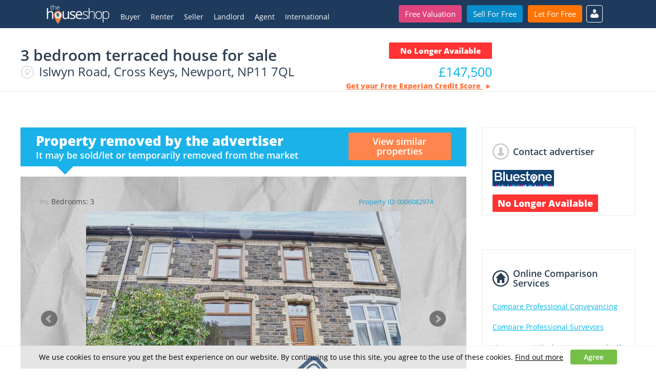

--- FILE ---
content_type: text/html; charset=utf-8
request_url: https://www.thehouseshop.com/property-for-sale/islwyn-road-cross-keys-newport-np11-7ql/6082974
body_size: 15870
content:
<!DOCTYPE html><html lang="en-gb"><head>
  <meta charset="utf-8">
  <title class="next-head">TheHouseShop | The UK Property Marketplace | Find &amp; Advertise Property</title>
  <meta name="description" content="TheHouseShop is the UK's #1 Marketplace for Property. Sell and let your property for free! Find houses to rent or buy from private landlords, sellers and estate agents.">
  <base href="/">
  <link href="http://127.0.0.1:4000/property-for-sale/islwyn-road-cross-keys-newport-np11-7ql/6082974" rel="canonical">
  <link href="https://fonts.googleapis.com/icon?family=Material+Icons" rel="stylesheet">
  <link href="https://fonts.googleapis.com/css2?family=Open+Sans:wght@400;600;700&amp;family=Roboto:wght@400;500;700&amp;display=swap" rel="stylesheet">


  <meta name="viewport" content="width=device-width, initial-scale=1">
  <link rel="icon" type="image/x-icon" href="favicon.ico">
  <meta name="theme-color" content="#005b95">

  <script src="https://maps.googleapis.com/maps/api/js?key=AIzaSyB1FwSRbj7H17y8JPn8Vm8Bejh-ZZ_1kgk&amp;libraries=places&amp;language=en"></script>
  <!-- Global site tag (gtag.js) - Google Analytics -->
  <script>
    (function(i,s,o,g,r,a,m){i['GoogleAnalyticsObject']=r;i[r]=i[r]||function(){
      (i[r].q=i[r].q||[]).push(arguments)},i[r].l=1*new Date();a=s.createElement(o),
      m=s.getElementsByTagName(o)[0];a.async=1;a.src=g;m.parentNode.insertBefore(a,m)
    })(window,document,'script','https://www.google-analytics.com/analytics.js','ga');
  </script>
  <!-- Facebook Pixel Code -->
  <script>
    !function(f,b,e,v,n,t,s)
    {if(f.fbq)return;n=f.fbq=function(){n.callMethod?
      n.callMethod.apply(n,arguments):n.queue.push(arguments)};
      if(!f._fbq)f._fbq=n;n.push=n;n.loaded=!0;n.version='2.0';
      n.queue=[];t=b.createElement(e);t.async=!0;
      t.src=v;s=b.getElementsByTagName(e)[0];
      s.parentNode.insertBefore(t,s)}(window,document,'script',
      'https://connect.facebook.net/en_US/fbevents.js');
    fbq('init', '283142172613407');
    fbq('track', 'PageView');
  </script>
  <noscript>
    <img height="1" width="1"
         src="https://www.facebook.com/tr?id=283142172613407&ev=PageView
&noscript=1"/>
  </noscript>
  <!-- End Facebook Pixel Code -->
  <!-- Hotjar Tracking Code for www.thehouseshop.com -->
  <script>
    (function(h,o,t,j,a,r){
      h.hj=h.hj||function(){(h.hj.q=h.hj.q||[]).push(arguments)};
      h._hjSettings={hjid:459453,hjsv:6};
      a=o.getElementsByTagName('head')[0];
      r=o.createElement('script');r.async=1;
      r.src=t+h._hjSettings.hjid+j+h._hjSettings.hjsv;
      a.appendChild(r);
    })(window,document,'https://static.hotjar.com/c/hotjar-','.js?sv=');
  </script>
  <script async="" defer="" src="https://pagead2.googlesyndication.com/pagead/js/adsbygoogle.js?client=ca-pub-6065978479658243" crossorigin="anonymous"></script>
  <script>
    var googletag = googletag || {};
    googletag.cmd = googletag.cmd || [];
    (function() {
      var gads = document.createElement('script');
      gads.async = true;
      gads.type = 'text/javascript';
      var useSSL = 'https:' == document.location.protocol;
      gads.src = (useSSL ? 'https:' : 'http:') +
              '//www.googletagservices.com/tag/js/gpt.js';
      var node = document.getElementsByTagName('script')[0];
      node.parentNode.insertBefore(gads, node);
    })();
  </script>
<link rel="stylesheet" href="styles.f037e03bfea2af8eae57.css"><style ng-transition="serverApp">.main-layout[_ngcontent-sc148]{height:100%;background-color:#fff;margin-top:64px}@media (max-width:980px){.main-layout[_ngcontent-sc148]{margin-top:56px}}.main-layout__sidenav[_ngcontent-sc148]{width:250px;background:#1e3b5d}@media (max-width:980px){.main-layout__sidenav[_ngcontent-sc148]{width:100%}}</style><style ng-transition="serverApp">#cookie-banner[_ngcontent-sc149]{background-color:#fafafa;width:100%;text-align:center;padding-right:25px;padding-left:25px;font-family:Open Sans;height:152px;position:fixed;top:0;z-index:1000}#cookie-banner[_ngcontent-sc149]   p[_ngcontent-sc149]{padding-top:25px}#cookie-banner[_ngcontent-sc149]   a[_ngcontent-sc149], #cookie-banner[_ngcontent-sc149]   p[_ngcontent-sc149]{font-size:14px;color:rgba(0,0,0,.87);line-height:19px;text-align:center}#cookie-banner[_ngcontent-sc149]   button[_ngcontent-sc149]{width:96px;margin-left:20px;color:#fff;font-size:14px;font-weight:700;text-align:center;background-color:#088cca}#cookie-banner[_ngcontent-sc149]   .buttons[_ngcontent-sc149]{padding-bottom:20px}</style><style ng-transition="serverApp">.mat-button .mat-button-focus-overlay,.mat-icon-button .mat-button-focus-overlay{opacity:0}.mat-button:hover:not(.mat-button-disabled) .mat-button-focus-overlay,.mat-stroked-button:hover:not(.mat-button-disabled) .mat-button-focus-overlay{opacity:.04}@media(hover: none){.mat-button:hover:not(.mat-button-disabled) .mat-button-focus-overlay,.mat-stroked-button:hover:not(.mat-button-disabled) .mat-button-focus-overlay{opacity:0}}.mat-button,.mat-icon-button,.mat-stroked-button,.mat-flat-button{box-sizing:border-box;position:relative;-webkit-user-select:none;-moz-user-select:none;-ms-user-select:none;user-select:none;cursor:pointer;outline:none;border:none;-webkit-tap-highlight-color:transparent;display:inline-block;white-space:nowrap;text-decoration:none;vertical-align:baseline;text-align:center;margin:0;min-width:64px;line-height:36px;padding:0 16px;border-radius:4px;overflow:visible}.mat-button::-moz-focus-inner,.mat-icon-button::-moz-focus-inner,.mat-stroked-button::-moz-focus-inner,.mat-flat-button::-moz-focus-inner{border:0}.mat-button.mat-button-disabled,.mat-icon-button.mat-button-disabled,.mat-stroked-button.mat-button-disabled,.mat-flat-button.mat-button-disabled{cursor:default}.mat-button.cdk-keyboard-focused .mat-button-focus-overlay,.mat-button.cdk-program-focused .mat-button-focus-overlay,.mat-icon-button.cdk-keyboard-focused .mat-button-focus-overlay,.mat-icon-button.cdk-program-focused .mat-button-focus-overlay,.mat-stroked-button.cdk-keyboard-focused .mat-button-focus-overlay,.mat-stroked-button.cdk-program-focused .mat-button-focus-overlay,.mat-flat-button.cdk-keyboard-focused .mat-button-focus-overlay,.mat-flat-button.cdk-program-focused .mat-button-focus-overlay{opacity:.12}.mat-button::-moz-focus-inner,.mat-icon-button::-moz-focus-inner,.mat-stroked-button::-moz-focus-inner,.mat-flat-button::-moz-focus-inner{border:0}.mat-raised-button{box-sizing:border-box;position:relative;-webkit-user-select:none;-moz-user-select:none;-ms-user-select:none;user-select:none;cursor:pointer;outline:none;border:none;-webkit-tap-highlight-color:transparent;display:inline-block;white-space:nowrap;text-decoration:none;vertical-align:baseline;text-align:center;margin:0;min-width:64px;line-height:36px;padding:0 16px;border-radius:4px;overflow:visible;transform:translate3d(0, 0, 0);transition:background 400ms cubic-bezier(0.25, 0.8, 0.25, 1),box-shadow 280ms cubic-bezier(0.4, 0, 0.2, 1)}.mat-raised-button::-moz-focus-inner{border:0}.mat-raised-button.mat-button-disabled{cursor:default}.mat-raised-button.cdk-keyboard-focused .mat-button-focus-overlay,.mat-raised-button.cdk-program-focused .mat-button-focus-overlay{opacity:.12}.mat-raised-button::-moz-focus-inner{border:0}._mat-animation-noopable.mat-raised-button{transition:none;animation:none}.mat-stroked-button{border:1px solid currentColor;padding:0 15px;line-height:34px}.mat-stroked-button .mat-button-ripple.mat-ripple,.mat-stroked-button .mat-button-focus-overlay{top:-1px;left:-1px;right:-1px;bottom:-1px}.mat-fab{box-sizing:border-box;position:relative;-webkit-user-select:none;-moz-user-select:none;-ms-user-select:none;user-select:none;cursor:pointer;outline:none;border:none;-webkit-tap-highlight-color:transparent;display:inline-block;white-space:nowrap;text-decoration:none;vertical-align:baseline;text-align:center;margin:0;min-width:64px;line-height:36px;padding:0 16px;border-radius:4px;overflow:visible;transform:translate3d(0, 0, 0);transition:background 400ms cubic-bezier(0.25, 0.8, 0.25, 1),box-shadow 280ms cubic-bezier(0.4, 0, 0.2, 1);min-width:0;border-radius:50%;width:56px;height:56px;padding:0;flex-shrink:0}.mat-fab::-moz-focus-inner{border:0}.mat-fab.mat-button-disabled{cursor:default}.mat-fab.cdk-keyboard-focused .mat-button-focus-overlay,.mat-fab.cdk-program-focused .mat-button-focus-overlay{opacity:.12}.mat-fab::-moz-focus-inner{border:0}._mat-animation-noopable.mat-fab{transition:none;animation:none}.mat-fab .mat-button-wrapper{padding:16px 0;display:inline-block;line-height:24px}.mat-mini-fab{box-sizing:border-box;position:relative;-webkit-user-select:none;-moz-user-select:none;-ms-user-select:none;user-select:none;cursor:pointer;outline:none;border:none;-webkit-tap-highlight-color:transparent;display:inline-block;white-space:nowrap;text-decoration:none;vertical-align:baseline;text-align:center;margin:0;min-width:64px;line-height:36px;padding:0 16px;border-radius:4px;overflow:visible;transform:translate3d(0, 0, 0);transition:background 400ms cubic-bezier(0.25, 0.8, 0.25, 1),box-shadow 280ms cubic-bezier(0.4, 0, 0.2, 1);min-width:0;border-radius:50%;width:40px;height:40px;padding:0;flex-shrink:0}.mat-mini-fab::-moz-focus-inner{border:0}.mat-mini-fab.mat-button-disabled{cursor:default}.mat-mini-fab.cdk-keyboard-focused .mat-button-focus-overlay,.mat-mini-fab.cdk-program-focused .mat-button-focus-overlay{opacity:.12}.mat-mini-fab::-moz-focus-inner{border:0}._mat-animation-noopable.mat-mini-fab{transition:none;animation:none}.mat-mini-fab .mat-button-wrapper{padding:8px 0;display:inline-block;line-height:24px}.mat-icon-button{padding:0;min-width:0;width:40px;height:40px;flex-shrink:0;line-height:40px;border-radius:50%}.mat-icon-button i,.mat-icon-button .mat-icon{line-height:24px}.mat-button-ripple.mat-ripple,.mat-button-focus-overlay{top:0;left:0;right:0;bottom:0;position:absolute;pointer-events:none;border-radius:inherit}.mat-button-ripple.mat-ripple:not(:empty){transform:translateZ(0)}.mat-button-focus-overlay{opacity:0;transition:opacity 200ms cubic-bezier(0.35, 0, 0.25, 1),background-color 200ms cubic-bezier(0.35, 0, 0.25, 1)}._mat-animation-noopable .mat-button-focus-overlay{transition:none}.cdk-high-contrast-active .mat-button-focus-overlay{background-color:#fff}.cdk-high-contrast-black-on-white .mat-button-focus-overlay{background-color:#000}.mat-button-ripple-round{border-radius:50%;z-index:1}.mat-button .mat-button-wrapper>*,.mat-flat-button .mat-button-wrapper>*,.mat-stroked-button .mat-button-wrapper>*,.mat-raised-button .mat-button-wrapper>*,.mat-icon-button .mat-button-wrapper>*,.mat-fab .mat-button-wrapper>*,.mat-mini-fab .mat-button-wrapper>*{vertical-align:middle}.mat-form-field:not(.mat-form-field-appearance-legacy) .mat-form-field-prefix .mat-icon-button,.mat-form-field:not(.mat-form-field-appearance-legacy) .mat-form-field-suffix .mat-icon-button{display:block;font-size:inherit;width:2.5em;height:2.5em}.cdk-high-contrast-active .mat-button,.cdk-high-contrast-active .mat-flat-button,.cdk-high-contrast-active .mat-raised-button,.cdk-high-contrast-active .mat-icon-button,.cdk-high-contrast-active .mat-fab,.cdk-high-contrast-active .mat-mini-fab{outline:solid 1px}
</style><style ng-transition="serverApp">.main-header[_ngcontent-sc105]{width:100%;position:fixed;top:0;z-index:4;background:#1e3b5d;display:flex;justify-content:space-between}.main-header__left[_ngcontent-sc105], .main-header__right[_ngcontent-sc105]{display:flex;align-items:center}.main-header__action[_ngcontent-sc105], .main-header__icon[_ngcontent-sc105], .main-header__img[_ngcontent-sc105], .main-header__toggle[_ngcontent-sc105]{color:#fff}.main-header__link[_ngcontent-sc105]{display:flex}.main-header__home-link[_ngcontent-sc105]{margin-left:16px}@media (max-width:767px){.main-header__home-link[_ngcontent-sc105]{margin-left:10px}}.main-header__action[_ngcontent-sc105]{padding:0 12px;font-weight:700}@media (max-width:980px){.main-header__action[_ngcontent-sc105]{min-width:unset;padding:0 8px}}.main-header__icon[_ngcontent-sc105]{padding-right:8px}@media (max-width:980px){.main-header__icon[_ngcontent-sc105]{padding-right:unset}}.main-header__action-apps[_ngcontent-sc105]   .main-header__icon[_ngcontent-sc105]{padding-right:unset}@media (max-width:767px){.main-header__account[_ngcontent-sc105], .main-header__prices[_ngcontent-sc105]{display:none}}@media (max-width:1200px){.main-header__text[_ngcontent-sc105]{display:none}}  .cdk-overlay-pane .main-header__menu-btn{width:88px;height:88px;line-height:unset;padding:unset;display:flex;align-items:center;flex-direction:column;justify-content:center}  .cdk-overlay-pane .main-header__menu .mat-menu-content{display:grid;grid-template-columns:1fr 1fr 1fr;justify-items:center;padding:32px}  .cdk-overlay-pane .main-header__menu .mat-menu-item .mat-icon{width:48px;height:48px;margin-right:unset}  .cdk-overlay-pane .main-header__menu-user .mat-menu-content{display:flex;flex-direction:column}.header-profile[_ngcontent-sc105]{color:#fff}.header-profile__title[_ngcontent-sc105]{width:100%;height:48px;padding-left:16px;background:#eee;display:flex;align-items:center}.header-profile__btn-separated[_ngcontent-sc105]{display:flex;align-items:center;justify-content:space-between}.header-profile__action-name[_ngcontent-sc105]{padding-left:16px}.header-profile__actions-container[_ngcontent-sc105]{border-top:1px solid #eee}  .cdk-overlay-pane .mat-menu-panel{max-width:none}@media (max-width:600px){  .cdk-overlay-pane .mat-menu-panel{width:100vw;height:100vh;overflow:visible}}  .cdk-overlay-pane .mat-menu-item .header-profile__icon{margin-right:unset}  .cdk-overlay-pane .mat-menu-content{padding:0!important}</style><style ng-transition="serverApp">.cdk-high-contrast-active .mat-toolbar{outline:solid 1px}.mat-toolbar-row,.mat-toolbar-single-row{display:flex;box-sizing:border-box;padding:0 16px;width:100%;flex-direction:row;align-items:center;white-space:nowrap}.mat-toolbar-multiple-rows{display:flex;box-sizing:border-box;flex-direction:column;width:100%}
</style><style ng-transition="serverApp">.mat-icon{background-repeat:no-repeat;display:inline-block;fill:currentColor;height:24px;width:24px}.mat-icon.mat-icon-inline{font-size:inherit;height:inherit;line-height:inherit;width:inherit}[dir=rtl] .mat-icon-rtl-mirror{transform:scale(-1, 1)}.mat-form-field:not(.mat-form-field-appearance-legacy) .mat-form-field-prefix .mat-icon,.mat-form-field:not(.mat-form-field-appearance-legacy) .mat-form-field-suffix .mat-icon{display:block}.mat-form-field:not(.mat-form-field-appearance-legacy) .mat-form-field-prefix .mat-icon-button .mat-icon,.mat-form-field:not(.mat-form-field-appearance-legacy) .mat-form-field-suffix .mat-icon-button .mat-icon{margin:auto}
</style><style ng-transition="serverApp">.mat-menu-panel{min-width:112px;max-width:280px;overflow:auto;-webkit-overflow-scrolling:touch;max-height:calc(100vh - 48px);border-radius:4px;outline:0;min-height:64px}.mat-menu-panel.ng-animating{pointer-events:none}.cdk-high-contrast-active .mat-menu-panel{outline:solid 1px}.mat-menu-content:not(:empty){padding-top:8px;padding-bottom:8px}.mat-menu-item{-webkit-user-select:none;-moz-user-select:none;-ms-user-select:none;user-select:none;cursor:pointer;outline:none;border:none;-webkit-tap-highlight-color:transparent;white-space:nowrap;overflow:hidden;text-overflow:ellipsis;display:block;line-height:48px;height:48px;padding:0 16px;text-align:left;text-decoration:none;max-width:100%;position:relative}.mat-menu-item::-moz-focus-inner{border:0}.mat-menu-item[disabled]{cursor:default}[dir=rtl] .mat-menu-item{text-align:right}.mat-menu-item .mat-icon{margin-right:16px;vertical-align:middle}.mat-menu-item .mat-icon svg{vertical-align:top}[dir=rtl] .mat-menu-item .mat-icon{margin-left:16px;margin-right:0}.mat-menu-item[disabled]{pointer-events:none}.cdk-high-contrast-active .mat-menu-item.cdk-program-focused,.cdk-high-contrast-active .mat-menu-item.cdk-keyboard-focused,.cdk-high-contrast-active .mat-menu-item-highlighted{outline:dotted 1px}.mat-menu-item-submenu-trigger{padding-right:32px}.mat-menu-item-submenu-trigger::after{width:0;height:0;border-style:solid;border-width:5px 0 5px 5px;border-color:transparent transparent transparent currentColor;content:"";display:inline-block;position:absolute;top:50%;right:16px;transform:translateY(-50%)}[dir=rtl] .mat-menu-item-submenu-trigger{padding-right:16px;padding-left:32px}[dir=rtl] .mat-menu-item-submenu-trigger::after{right:auto;left:16px;transform:rotateY(180deg) translateY(-50%)}button.mat-menu-item{width:100%}.mat-menu-item .mat-menu-ripple{top:0;left:0;right:0;bottom:0;position:absolute;pointer-events:none}
</style><style ng-transition="serverApp">.mat-drawer-container{position:relative;z-index:1;box-sizing:border-box;-webkit-overflow-scrolling:touch;display:block;overflow:hidden}.mat-drawer-container[fullscreen]{top:0;left:0;right:0;bottom:0;position:absolute}.mat-drawer-container[fullscreen].mat-drawer-container-has-open{overflow:hidden}.mat-drawer-container.mat-drawer-container-explicit-backdrop .mat-drawer-side{z-index:3}.mat-drawer-container.ng-animate-disabled .mat-drawer-backdrop,.mat-drawer-container.ng-animate-disabled .mat-drawer-content,.ng-animate-disabled .mat-drawer-container .mat-drawer-backdrop,.ng-animate-disabled .mat-drawer-container .mat-drawer-content{transition:none}.mat-drawer-backdrop{top:0;left:0;right:0;bottom:0;position:absolute;display:block;z-index:3;visibility:hidden}.mat-drawer-backdrop.mat-drawer-shown{visibility:visible}.mat-drawer-transition .mat-drawer-backdrop{transition-duration:400ms;transition-timing-function:cubic-bezier(0.25, 0.8, 0.25, 1);transition-property:background-color,visibility}.cdk-high-contrast-active .mat-drawer-backdrop{opacity:.5}.mat-drawer-content{position:relative;z-index:1;display:block;height:100%;overflow:auto}.mat-drawer-transition .mat-drawer-content{transition-duration:400ms;transition-timing-function:cubic-bezier(0.25, 0.8, 0.25, 1);transition-property:transform,margin-left,margin-right}.mat-drawer{position:relative;z-index:4;display:block;position:absolute;top:0;bottom:0;z-index:3;outline:0;box-sizing:border-box;overflow-y:auto;transform:translate3d(-100%, 0, 0)}.cdk-high-contrast-active .mat-drawer,.cdk-high-contrast-active [dir=rtl] .mat-drawer.mat-drawer-end{border-right:solid 1px currentColor}.cdk-high-contrast-active [dir=rtl] .mat-drawer,.cdk-high-contrast-active .mat-drawer.mat-drawer-end{border-left:solid 1px currentColor;border-right:none}.mat-drawer.mat-drawer-side{z-index:2}.mat-drawer.mat-drawer-end{right:0;transform:translate3d(100%, 0, 0)}[dir=rtl] .mat-drawer{transform:translate3d(100%, 0, 0)}[dir=rtl] .mat-drawer.mat-drawer-end{left:0;right:auto;transform:translate3d(-100%, 0, 0)}.mat-drawer-inner-container{width:100%;height:100%;overflow:auto;-webkit-overflow-scrolling:touch}.mat-sidenav-fixed{position:fixed}
</style><style ng-transition="serverApp">.mat-button[_ngcontent-sc135]{white-space:normal;line-height:1.36;min-height:36px;display:flex;align-items:center;padding:5px 0;box-sizing:border-box}.link-item[_ngcontent-sc135]{display:block;width:100%}.mat-tree-node[_ngcontent-sc135]{line-height:18px}.mat-tree-node[_ngcontent-sc135]   a[_ngcontent-sc135]{vertical-align:middle}a[_ngcontent-sc135]{display:block;width:100%;text-align:left}  .mat-tree{background:#1e3b5d}  .mat-tree .mat-tree-node[aria-level="1"] .mat-button{font-weight:700}  .mat-tree .mat-button{color:#fff}  .mat-tree .mat-button:hover{background-color:hsla(0,0%,100%,.2)}  .mat-tree .mat-button-wrapper{width:calc(100% - 40px);display:flex;justify-content:space-between;padding:0 16px 0 24px;align-items:center}  .mat-tree .mat-icon{width:20px;height:20px;margin-top:-1px;color:#fff}</style><style ng-transition="serverApp">.mat-expansion-panel-header[_ngcontent-sc147]{height:48px!important}.mat-expansion-panel[_ngcontent-sc147], .mat-expansion-panel-header[_ngcontent-sc147]{background:#cfcfd0}.mat-expansion-panel-header[_ngcontent-sc147]:hover{background:#cfcfd0!important}h4[_ngcontent-sc147]{margin:0}#footer[_ngcontent-sc147]{background:#cfcfd0}#footer-links-section[_ngcontent-sc147]{padding-top:40px;-moz-column-count:4;column-count:4}ul[_ngcontent-sc147]{list-style:none;padding:0;margin:0 0 1em}ul[_ngcontent-sc147]   li[_ngcontent-sc147]{margin-bottom:4px}a[_ngcontent-sc147]{font-size:14px;line-height:19px;text-decoration:none;color:rgba(0,0,0,.6)}.social-media-icon[_ngcontent-sc147]{width:24px;height:24px;vertical-align:middle;padding-right:16px}.copyright-footer[_ngcontent-sc147]{font-size:12px;padding-bottom:40px}.copyright-footer[_ngcontent-sc147]   a[_ngcontent-sc147]{color:inherit;text-decoration:underline;margin-right:16px}.mat-form-field[_ngcontent-sc147]{margin-right:16px}@media (max-width:767px){.sticky[_nghost-sc147]   #footer[_ngcontent-sc147]{padding-bottom:56px}}</style><style ng-transition="serverApp">.mat-subheader{display:flex;box-sizing:border-box;padding:16px;align-items:center}.mat-list-base .mat-subheader{margin:0}.mat-list-base{padding-top:8px;display:block;-webkit-tap-highlight-color:transparent}.mat-list-base .mat-subheader{height:48px;line-height:16px}.mat-list-base .mat-subheader:first-child{margin-top:-8px}.mat-list-base .mat-list-item,.mat-list-base .mat-list-option{display:block;height:48px;-webkit-tap-highlight-color:transparent;width:100%;padding:0}.mat-list-base .mat-list-item .mat-list-item-content,.mat-list-base .mat-list-option .mat-list-item-content{display:flex;flex-direction:row;align-items:center;box-sizing:border-box;padding:0 16px;position:relative;height:inherit}.mat-list-base .mat-list-item .mat-list-item-content-reverse,.mat-list-base .mat-list-option .mat-list-item-content-reverse{display:flex;align-items:center;padding:0 16px;flex-direction:row-reverse;justify-content:space-around}.mat-list-base .mat-list-item .mat-list-item-ripple,.mat-list-base .mat-list-option .mat-list-item-ripple{top:0;left:0;right:0;bottom:0;position:absolute;pointer-events:none}.mat-list-base .mat-list-item.mat-list-item-with-avatar,.mat-list-base .mat-list-option.mat-list-item-with-avatar{height:56px}.mat-list-base .mat-list-item.mat-2-line,.mat-list-base .mat-list-option.mat-2-line{height:72px}.mat-list-base .mat-list-item.mat-3-line,.mat-list-base .mat-list-option.mat-3-line{height:88px}.mat-list-base .mat-list-item.mat-multi-line,.mat-list-base .mat-list-option.mat-multi-line{height:auto}.mat-list-base .mat-list-item.mat-multi-line .mat-list-item-content,.mat-list-base .mat-list-option.mat-multi-line .mat-list-item-content{padding-top:16px;padding-bottom:16px}.mat-list-base .mat-list-item .mat-list-text,.mat-list-base .mat-list-option .mat-list-text{display:flex;flex-direction:column;flex:auto;box-sizing:border-box;overflow:hidden;padding:0}.mat-list-base .mat-list-item .mat-list-text>*,.mat-list-base .mat-list-option .mat-list-text>*{margin:0;padding:0;font-weight:normal;font-size:inherit}.mat-list-base .mat-list-item .mat-list-text:empty,.mat-list-base .mat-list-option .mat-list-text:empty{display:none}.mat-list-base .mat-list-item.mat-list-item-with-avatar .mat-list-item-content .mat-list-text,.mat-list-base .mat-list-item.mat-list-option .mat-list-item-content .mat-list-text,.mat-list-base .mat-list-option.mat-list-item-with-avatar .mat-list-item-content .mat-list-text,.mat-list-base .mat-list-option.mat-list-option .mat-list-item-content .mat-list-text{padding-right:0;padding-left:16px}[dir=rtl] .mat-list-base .mat-list-item.mat-list-item-with-avatar .mat-list-item-content .mat-list-text,[dir=rtl] .mat-list-base .mat-list-item.mat-list-option .mat-list-item-content .mat-list-text,[dir=rtl] .mat-list-base .mat-list-option.mat-list-item-with-avatar .mat-list-item-content .mat-list-text,[dir=rtl] .mat-list-base .mat-list-option.mat-list-option .mat-list-item-content .mat-list-text{padding-right:16px;padding-left:0}.mat-list-base .mat-list-item.mat-list-item-with-avatar .mat-list-item-content-reverse .mat-list-text,.mat-list-base .mat-list-item.mat-list-option .mat-list-item-content-reverse .mat-list-text,.mat-list-base .mat-list-option.mat-list-item-with-avatar .mat-list-item-content-reverse .mat-list-text,.mat-list-base .mat-list-option.mat-list-option .mat-list-item-content-reverse .mat-list-text{padding-left:0;padding-right:16px}[dir=rtl] .mat-list-base .mat-list-item.mat-list-item-with-avatar .mat-list-item-content-reverse .mat-list-text,[dir=rtl] .mat-list-base .mat-list-item.mat-list-option .mat-list-item-content-reverse .mat-list-text,[dir=rtl] .mat-list-base .mat-list-option.mat-list-item-with-avatar .mat-list-item-content-reverse .mat-list-text,[dir=rtl] .mat-list-base .mat-list-option.mat-list-option .mat-list-item-content-reverse .mat-list-text{padding-right:0;padding-left:16px}.mat-list-base .mat-list-item.mat-list-item-with-avatar.mat-list-option .mat-list-item-content-reverse .mat-list-text,.mat-list-base .mat-list-item.mat-list-item-with-avatar.mat-list-option .mat-list-item-content .mat-list-text,.mat-list-base .mat-list-option.mat-list-item-with-avatar.mat-list-option .mat-list-item-content-reverse .mat-list-text,.mat-list-base .mat-list-option.mat-list-item-with-avatar.mat-list-option .mat-list-item-content .mat-list-text{padding-right:16px;padding-left:16px}.mat-list-base .mat-list-item .mat-list-avatar,.mat-list-base .mat-list-option .mat-list-avatar{flex-shrink:0;width:40px;height:40px;border-radius:50%;object-fit:cover}.mat-list-base .mat-list-item .mat-list-avatar~.mat-divider-inset,.mat-list-base .mat-list-option .mat-list-avatar~.mat-divider-inset{margin-left:72px;width:calc(100% - 72px)}[dir=rtl] .mat-list-base .mat-list-item .mat-list-avatar~.mat-divider-inset,[dir=rtl] .mat-list-base .mat-list-option .mat-list-avatar~.mat-divider-inset{margin-left:auto;margin-right:72px}.mat-list-base .mat-list-item .mat-list-icon,.mat-list-base .mat-list-option .mat-list-icon{flex-shrink:0;width:24px;height:24px;font-size:24px;box-sizing:content-box;border-radius:50%;padding:4px}.mat-list-base .mat-list-item .mat-list-icon~.mat-divider-inset,.mat-list-base .mat-list-option .mat-list-icon~.mat-divider-inset{margin-left:64px;width:calc(100% - 64px)}[dir=rtl] .mat-list-base .mat-list-item .mat-list-icon~.mat-divider-inset,[dir=rtl] .mat-list-base .mat-list-option .mat-list-icon~.mat-divider-inset{margin-left:auto;margin-right:64px}.mat-list-base .mat-list-item .mat-divider,.mat-list-base .mat-list-option .mat-divider{position:absolute;bottom:0;left:0;width:100%;margin:0}[dir=rtl] .mat-list-base .mat-list-item .mat-divider,[dir=rtl] .mat-list-base .mat-list-option .mat-divider{margin-left:auto;margin-right:0}.mat-list-base .mat-list-item .mat-divider.mat-divider-inset,.mat-list-base .mat-list-option .mat-divider.mat-divider-inset{position:absolute}.mat-list-base[dense]{padding-top:4px;display:block}.mat-list-base[dense] .mat-subheader{height:40px;line-height:8px}.mat-list-base[dense] .mat-subheader:first-child{margin-top:-4px}.mat-list-base[dense] .mat-list-item,.mat-list-base[dense] .mat-list-option{display:block;height:40px;-webkit-tap-highlight-color:transparent;width:100%;padding:0}.mat-list-base[dense] .mat-list-item .mat-list-item-content,.mat-list-base[dense] .mat-list-option .mat-list-item-content{display:flex;flex-direction:row;align-items:center;box-sizing:border-box;padding:0 16px;position:relative;height:inherit}.mat-list-base[dense] .mat-list-item .mat-list-item-content-reverse,.mat-list-base[dense] .mat-list-option .mat-list-item-content-reverse{display:flex;align-items:center;padding:0 16px;flex-direction:row-reverse;justify-content:space-around}.mat-list-base[dense] .mat-list-item .mat-list-item-ripple,.mat-list-base[dense] .mat-list-option .mat-list-item-ripple{top:0;left:0;right:0;bottom:0;position:absolute;pointer-events:none}.mat-list-base[dense] .mat-list-item.mat-list-item-with-avatar,.mat-list-base[dense] .mat-list-option.mat-list-item-with-avatar{height:48px}.mat-list-base[dense] .mat-list-item.mat-2-line,.mat-list-base[dense] .mat-list-option.mat-2-line{height:60px}.mat-list-base[dense] .mat-list-item.mat-3-line,.mat-list-base[dense] .mat-list-option.mat-3-line{height:76px}.mat-list-base[dense] .mat-list-item.mat-multi-line,.mat-list-base[dense] .mat-list-option.mat-multi-line{height:auto}.mat-list-base[dense] .mat-list-item.mat-multi-line .mat-list-item-content,.mat-list-base[dense] .mat-list-option.mat-multi-line .mat-list-item-content{padding-top:16px;padding-bottom:16px}.mat-list-base[dense] .mat-list-item .mat-list-text,.mat-list-base[dense] .mat-list-option .mat-list-text{display:flex;flex-direction:column;flex:auto;box-sizing:border-box;overflow:hidden;padding:0}.mat-list-base[dense] .mat-list-item .mat-list-text>*,.mat-list-base[dense] .mat-list-option .mat-list-text>*{margin:0;padding:0;font-weight:normal;font-size:inherit}.mat-list-base[dense] .mat-list-item .mat-list-text:empty,.mat-list-base[dense] .mat-list-option .mat-list-text:empty{display:none}.mat-list-base[dense] .mat-list-item.mat-list-item-with-avatar .mat-list-item-content .mat-list-text,.mat-list-base[dense] .mat-list-item.mat-list-option .mat-list-item-content .mat-list-text,.mat-list-base[dense] .mat-list-option.mat-list-item-with-avatar .mat-list-item-content .mat-list-text,.mat-list-base[dense] .mat-list-option.mat-list-option .mat-list-item-content .mat-list-text{padding-right:0;padding-left:16px}[dir=rtl] .mat-list-base[dense] .mat-list-item.mat-list-item-with-avatar .mat-list-item-content .mat-list-text,[dir=rtl] .mat-list-base[dense] .mat-list-item.mat-list-option .mat-list-item-content .mat-list-text,[dir=rtl] .mat-list-base[dense] .mat-list-option.mat-list-item-with-avatar .mat-list-item-content .mat-list-text,[dir=rtl] .mat-list-base[dense] .mat-list-option.mat-list-option .mat-list-item-content .mat-list-text{padding-right:16px;padding-left:0}.mat-list-base[dense] .mat-list-item.mat-list-item-with-avatar .mat-list-item-content-reverse .mat-list-text,.mat-list-base[dense] .mat-list-item.mat-list-option .mat-list-item-content-reverse .mat-list-text,.mat-list-base[dense] .mat-list-option.mat-list-item-with-avatar .mat-list-item-content-reverse .mat-list-text,.mat-list-base[dense] .mat-list-option.mat-list-option .mat-list-item-content-reverse .mat-list-text{padding-left:0;padding-right:16px}[dir=rtl] .mat-list-base[dense] .mat-list-item.mat-list-item-with-avatar .mat-list-item-content-reverse .mat-list-text,[dir=rtl] .mat-list-base[dense] .mat-list-item.mat-list-option .mat-list-item-content-reverse .mat-list-text,[dir=rtl] .mat-list-base[dense] .mat-list-option.mat-list-item-with-avatar .mat-list-item-content-reverse .mat-list-text,[dir=rtl] .mat-list-base[dense] .mat-list-option.mat-list-option .mat-list-item-content-reverse .mat-list-text{padding-right:0;padding-left:16px}.mat-list-base[dense] .mat-list-item.mat-list-item-with-avatar.mat-list-option .mat-list-item-content-reverse .mat-list-text,.mat-list-base[dense] .mat-list-item.mat-list-item-with-avatar.mat-list-option .mat-list-item-content .mat-list-text,.mat-list-base[dense] .mat-list-option.mat-list-item-with-avatar.mat-list-option .mat-list-item-content-reverse .mat-list-text,.mat-list-base[dense] .mat-list-option.mat-list-item-with-avatar.mat-list-option .mat-list-item-content .mat-list-text{padding-right:16px;padding-left:16px}.mat-list-base[dense] .mat-list-item .mat-list-avatar,.mat-list-base[dense] .mat-list-option .mat-list-avatar{flex-shrink:0;width:36px;height:36px;border-radius:50%;object-fit:cover}.mat-list-base[dense] .mat-list-item .mat-list-avatar~.mat-divider-inset,.mat-list-base[dense] .mat-list-option .mat-list-avatar~.mat-divider-inset{margin-left:68px;width:calc(100% - 68px)}[dir=rtl] .mat-list-base[dense] .mat-list-item .mat-list-avatar~.mat-divider-inset,[dir=rtl] .mat-list-base[dense] .mat-list-option .mat-list-avatar~.mat-divider-inset{margin-left:auto;margin-right:68px}.mat-list-base[dense] .mat-list-item .mat-list-icon,.mat-list-base[dense] .mat-list-option .mat-list-icon{flex-shrink:0;width:20px;height:20px;font-size:20px;box-sizing:content-box;border-radius:50%;padding:4px}.mat-list-base[dense] .mat-list-item .mat-list-icon~.mat-divider-inset,.mat-list-base[dense] .mat-list-option .mat-list-icon~.mat-divider-inset{margin-left:60px;width:calc(100% - 60px)}[dir=rtl] .mat-list-base[dense] .mat-list-item .mat-list-icon~.mat-divider-inset,[dir=rtl] .mat-list-base[dense] .mat-list-option .mat-list-icon~.mat-divider-inset{margin-left:auto;margin-right:60px}.mat-list-base[dense] .mat-list-item .mat-divider,.mat-list-base[dense] .mat-list-option .mat-divider{position:absolute;bottom:0;left:0;width:100%;margin:0}[dir=rtl] .mat-list-base[dense] .mat-list-item .mat-divider,[dir=rtl] .mat-list-base[dense] .mat-list-option .mat-divider{margin-left:auto;margin-right:0}.mat-list-base[dense] .mat-list-item .mat-divider.mat-divider-inset,.mat-list-base[dense] .mat-list-option .mat-divider.mat-divider-inset{position:absolute}.mat-nav-list a{text-decoration:none;color:inherit}.mat-nav-list .mat-list-item{cursor:pointer;outline:none}mat-action-list button{background:none;color:inherit;border:none;font:inherit;outline:inherit;-webkit-tap-highlight-color:transparent;text-align:left}[dir=rtl] mat-action-list button{text-align:right}mat-action-list button::-moz-focus-inner{border:0}mat-action-list .mat-list-item{cursor:pointer;outline:inherit}.mat-list-option:not(.mat-list-item-disabled){cursor:pointer;outline:none}.mat-list-item-disabled{pointer-events:none}.cdk-high-contrast-active .mat-list-item-disabled{opacity:.5}.cdk-high-contrast-active :host .mat-list-item-disabled{opacity:.5}.cdk-high-contrast-active .mat-selection-list:focus{outline-style:dotted}.cdk-high-contrast-active .mat-list-option:hover,.cdk-high-contrast-active .mat-list-option:focus,.cdk-high-contrast-active .mat-nav-list .mat-list-item:hover,.cdk-high-contrast-active .mat-nav-list .mat-list-item:focus,.cdk-high-contrast-active mat-action-list .mat-list-item:hover,.cdk-high-contrast-active mat-action-list .mat-list-item:focus{outline:dotted 1px}.cdk-high-contrast-active .mat-list-single-selected-option::after{content:"";position:absolute;top:50%;right:16px;transform:translateY(-50%);width:10px;height:0;border-bottom:solid 10px;border-radius:10px}.cdk-high-contrast-active [dir=rtl] .mat-list-single-selected-option::after{right:auto;left:16px}@media(hover: none){.mat-list-option:not(.mat-list-single-selected-option):not(.mat-list-item-disabled):hover,.mat-nav-list .mat-list-item:not(.mat-list-item-disabled):hover,.mat-action-list .mat-list-item:not(.mat-list-item-disabled):hover{background:none}}
</style><style ng-transition="serverApp">.mat-tree{display:block}.mat-tree-node{display:flex;align-items:center;flex:1;word-wrap:break-word}.mat-nested-tree-node{border-bottom-width:0}
</style><style ng-transition="serverApp">.mat-form-field{display:inline-block;position:relative;text-align:left}[dir=rtl] .mat-form-field{text-align:right}.mat-form-field-wrapper{position:relative}.mat-form-field-flex{display:inline-flex;align-items:baseline;box-sizing:border-box;width:100%}.mat-form-field-prefix,.mat-form-field-suffix{white-space:nowrap;flex:none;position:relative}.mat-form-field-infix{display:block;position:relative;flex:auto;min-width:0;width:180px}.cdk-high-contrast-active .mat-form-field-infix{border-image:linear-gradient(transparent, transparent)}.mat-form-field-label-wrapper{position:absolute;left:0;box-sizing:content-box;width:100%;height:100%;overflow:hidden;pointer-events:none}[dir=rtl] .mat-form-field-label-wrapper{left:auto;right:0}.mat-form-field-label{position:absolute;left:0;font:inherit;pointer-events:none;width:100%;white-space:nowrap;text-overflow:ellipsis;overflow:hidden;transform-origin:0 0;transition:transform 400ms cubic-bezier(0.25, 0.8, 0.25, 1),color 400ms cubic-bezier(0.25, 0.8, 0.25, 1),width 400ms cubic-bezier(0.25, 0.8, 0.25, 1);display:none}[dir=rtl] .mat-form-field-label{transform-origin:100% 0;left:auto;right:0}.mat-form-field-empty.mat-form-field-label,.mat-form-field-can-float.mat-form-field-should-float .mat-form-field-label{display:block}.mat-form-field-autofill-control:-webkit-autofill+.mat-form-field-label-wrapper .mat-form-field-label{display:none}.mat-form-field-can-float .mat-form-field-autofill-control:-webkit-autofill+.mat-form-field-label-wrapper .mat-form-field-label{display:block;transition:none}.mat-input-server:focus+.mat-form-field-label-wrapper .mat-form-field-label,.mat-input-server[placeholder]:not(:placeholder-shown)+.mat-form-field-label-wrapper .mat-form-field-label{display:none}.mat-form-field-can-float .mat-input-server:focus+.mat-form-field-label-wrapper .mat-form-field-label,.mat-form-field-can-float .mat-input-server[placeholder]:not(:placeholder-shown)+.mat-form-field-label-wrapper .mat-form-field-label{display:block}.mat-form-field-label:not(.mat-form-field-empty){transition:none}.mat-form-field-underline{position:absolute;width:100%;pointer-events:none;transform:scale3d(1, 1.0001, 1)}.mat-form-field-ripple{position:absolute;left:0;width:100%;transform-origin:50%;transform:scaleX(0.5);opacity:0;transition:background-color 300ms cubic-bezier(0.55, 0, 0.55, 0.2)}.mat-form-field.mat-focused .mat-form-field-ripple,.mat-form-field.mat-form-field-invalid .mat-form-field-ripple{opacity:1;transform:scaleX(1);transition:transform 300ms cubic-bezier(0.25, 0.8, 0.25, 1),opacity 100ms cubic-bezier(0.25, 0.8, 0.25, 1),background-color 300ms cubic-bezier(0.25, 0.8, 0.25, 1)}.mat-form-field-subscript-wrapper{position:absolute;box-sizing:border-box;width:100%;overflow:hidden}.mat-form-field-subscript-wrapper .mat-icon,.mat-form-field-label-wrapper .mat-icon{width:1em;height:1em;font-size:inherit;vertical-align:baseline}.mat-form-field-hint-wrapper{display:flex}.mat-form-field-hint-spacer{flex:1 0 1em}.mat-error{display:block}.mat-form-field-control-wrapper{position:relative}.mat-form-field._mat-animation-noopable .mat-form-field-label,.mat-form-field._mat-animation-noopable .mat-form-field-ripple{transition:none}
</style><style ng-transition="serverApp">.mat-form-field-appearance-fill .mat-form-field-flex{border-radius:4px 4px 0 0;padding:.75em .75em 0 .75em}.cdk-high-contrast-active .mat-form-field-appearance-fill .mat-form-field-flex{outline:solid 1px}.mat-form-field-appearance-fill .mat-form-field-underline::before{content:"";display:block;position:absolute;bottom:0;height:1px;width:100%}.mat-form-field-appearance-fill .mat-form-field-ripple{bottom:0;height:2px}.cdk-high-contrast-active .mat-form-field-appearance-fill .mat-form-field-ripple{height:0;border-top:solid 2px}.mat-form-field-appearance-fill:not(.mat-form-field-disabled) .mat-form-field-flex:hover~.mat-form-field-underline .mat-form-field-ripple{opacity:1;transform:none;transition:opacity 600ms cubic-bezier(0.25, 0.8, 0.25, 1)}.mat-form-field-appearance-fill._mat-animation-noopable:not(.mat-form-field-disabled) .mat-form-field-flex:hover~.mat-form-field-underline .mat-form-field-ripple{transition:none}.mat-form-field-appearance-fill .mat-form-field-subscript-wrapper{padding:0 1em}
</style><style ng-transition="serverApp">.mat-input-element{font:inherit;background:transparent;color:currentColor;border:none;outline:none;padding:0;margin:0;width:100%;max-width:100%;vertical-align:bottom;text-align:inherit}.mat-input-element:-moz-ui-invalid{box-shadow:none}.mat-input-element::-ms-clear,.mat-input-element::-ms-reveal{display:none}.mat-input-element,.mat-input-element::-webkit-search-cancel-button,.mat-input-element::-webkit-search-decoration,.mat-input-element::-webkit-search-results-button,.mat-input-element::-webkit-search-results-decoration{-webkit-appearance:none}.mat-input-element::-webkit-contacts-auto-fill-button,.mat-input-element::-webkit-caps-lock-indicator,.mat-input-element::-webkit-credentials-auto-fill-button{visibility:hidden}.mat-input-element[type=date],.mat-input-element[type=datetime],.mat-input-element[type=datetime-local],.mat-input-element[type=month],.mat-input-element[type=week],.mat-input-element[type=time]{line-height:1}.mat-input-element[type=date]::after,.mat-input-element[type=datetime]::after,.mat-input-element[type=datetime-local]::after,.mat-input-element[type=month]::after,.mat-input-element[type=week]::after,.mat-input-element[type=time]::after{content:" ";white-space:pre;width:1px}.mat-input-element::-webkit-inner-spin-button,.mat-input-element::-webkit-calendar-picker-indicator,.mat-input-element::-webkit-clear-button{font-size:.75em}.mat-input-element::placeholder{-webkit-user-select:none;-moz-user-select:none;-ms-user-select:none;user-select:none;transition:color 400ms 133.3333333333ms cubic-bezier(0.25, 0.8, 0.25, 1)}.mat-input-element::placeholder:-ms-input-placeholder{-ms-user-select:text}.mat-input-element::-moz-placeholder{-webkit-user-select:none;-moz-user-select:none;-ms-user-select:none;user-select:none;transition:color 400ms 133.3333333333ms cubic-bezier(0.25, 0.8, 0.25, 1)}.mat-input-element::-moz-placeholder:-ms-input-placeholder{-ms-user-select:text}.mat-input-element::-webkit-input-placeholder{-webkit-user-select:none;-moz-user-select:none;-ms-user-select:none;user-select:none;transition:color 400ms 133.3333333333ms cubic-bezier(0.25, 0.8, 0.25, 1)}.mat-input-element::-webkit-input-placeholder:-ms-input-placeholder{-ms-user-select:text}.mat-input-element:-ms-input-placeholder{-webkit-user-select:none;-moz-user-select:none;-ms-user-select:none;user-select:none;transition:color 400ms 133.3333333333ms cubic-bezier(0.25, 0.8, 0.25, 1)}.mat-input-element:-ms-input-placeholder:-ms-input-placeholder{-ms-user-select:text}.mat-form-field-hide-placeholder .mat-input-element::placeholder{color:transparent !important;-webkit-text-fill-color:transparent;transition:none}.mat-form-field-hide-placeholder .mat-input-element::-moz-placeholder{color:transparent !important;-webkit-text-fill-color:transparent;transition:none}.mat-form-field-hide-placeholder .mat-input-element::-webkit-input-placeholder{color:transparent !important;-webkit-text-fill-color:transparent;transition:none}.mat-form-field-hide-placeholder .mat-input-element:-ms-input-placeholder{color:transparent !important;-webkit-text-fill-color:transparent;transition:none}textarea.mat-input-element{resize:vertical;overflow:auto}textarea.mat-input-element.cdk-textarea-autosize{resize:none}textarea.mat-input-element{padding:2px 0;margin:-2px 0}select.mat-input-element{-moz-appearance:none;-webkit-appearance:none;position:relative;background-color:transparent;display:inline-flex;box-sizing:border-box;padding-top:1em;top:-1em;margin-bottom:-1em}select.mat-input-element::-ms-expand{display:none}select.mat-input-element::-moz-focus-inner{border:0}select.mat-input-element:not(:disabled){cursor:pointer}select.mat-input-element::-ms-value{color:inherit;background:none}.mat-focused .cdk-high-contrast-active select.mat-input-element::-ms-value{color:inherit}.mat-form-field-type-mat-native-select .mat-form-field-infix::after{content:"";width:0;height:0;border-left:5px solid transparent;border-right:5px solid transparent;border-top:5px solid;position:absolute;top:50%;right:0;margin-top:-2.5px;pointer-events:none}[dir=rtl] .mat-form-field-type-mat-native-select .mat-form-field-infix::after{right:auto;left:0}.mat-form-field-type-mat-native-select .mat-input-element{padding-right:15px}[dir=rtl] .mat-form-field-type-mat-native-select .mat-input-element{padding-right:0;padding-left:15px}.mat-form-field-type-mat-native-select .mat-form-field-label-wrapper{max-width:calc(100% - 10px)}.mat-form-field-type-mat-native-select.mat-form-field-appearance-outline .mat-form-field-infix::after{margin-top:-5px}.mat-form-field-type-mat-native-select.mat-form-field-appearance-fill .mat-form-field-infix::after{margin-top:-10px}
</style><style ng-transition="serverApp">.mat-form-field-appearance-legacy .mat-form-field-label{transform:perspective(100px);-ms-transform:none}.mat-form-field-appearance-legacy .mat-form-field-prefix .mat-icon,.mat-form-field-appearance-legacy .mat-form-field-suffix .mat-icon{width:1em}.mat-form-field-appearance-legacy .mat-form-field-prefix .mat-icon-button,.mat-form-field-appearance-legacy .mat-form-field-suffix .mat-icon-button{font:inherit;vertical-align:baseline}.mat-form-field-appearance-legacy .mat-form-field-prefix .mat-icon-button .mat-icon,.mat-form-field-appearance-legacy .mat-form-field-suffix .mat-icon-button .mat-icon{font-size:inherit}.mat-form-field-appearance-legacy .mat-form-field-underline{height:1px}.cdk-high-contrast-active .mat-form-field-appearance-legacy .mat-form-field-underline{height:0;border-top:solid 1px}.mat-form-field-appearance-legacy .mat-form-field-ripple{top:0;height:2px;overflow:hidden}.cdk-high-contrast-active .mat-form-field-appearance-legacy .mat-form-field-ripple{height:0;border-top:solid 2px}.mat-form-field-appearance-legacy.mat-form-field-disabled .mat-form-field-underline{background-position:0;background-color:transparent}.cdk-high-contrast-active .mat-form-field-appearance-legacy.mat-form-field-disabled .mat-form-field-underline{border-top-style:dotted;border-top-width:2px}.mat-form-field-appearance-legacy.mat-form-field-invalid:not(.mat-focused) .mat-form-field-ripple{height:1px}
</style><style ng-transition="serverApp">.mat-form-field-appearance-outline .mat-form-field-wrapper{margin:.25em 0}.mat-form-field-appearance-outline .mat-form-field-flex{padding:0 .75em 0 .75em;margin-top:-0.25em;position:relative}.mat-form-field-appearance-outline .mat-form-field-prefix,.mat-form-field-appearance-outline .mat-form-field-suffix{top:.25em}.mat-form-field-appearance-outline .mat-form-field-outline{display:flex;position:absolute;top:.25em;left:0;right:0;bottom:0;pointer-events:none}.mat-form-field-appearance-outline .mat-form-field-outline-start,.mat-form-field-appearance-outline .mat-form-field-outline-end{border:1px solid currentColor;min-width:5px}.mat-form-field-appearance-outline .mat-form-field-outline-start{border-radius:5px 0 0 5px;border-right-style:none}[dir=rtl] .mat-form-field-appearance-outline .mat-form-field-outline-start{border-right-style:solid;border-left-style:none;border-radius:0 5px 5px 0}.mat-form-field-appearance-outline .mat-form-field-outline-end{border-radius:0 5px 5px 0;border-left-style:none;flex-grow:1}[dir=rtl] .mat-form-field-appearance-outline .mat-form-field-outline-end{border-left-style:solid;border-right-style:none;border-radius:5px 0 0 5px}.mat-form-field-appearance-outline .mat-form-field-outline-gap{border-radius:.000001px;border:1px solid currentColor;border-left-style:none;border-right-style:none}.mat-form-field-appearance-outline.mat-form-field-can-float.mat-form-field-should-float .mat-form-field-outline-gap{border-top-color:transparent}.mat-form-field-appearance-outline .mat-form-field-outline-thick{opacity:0}.mat-form-field-appearance-outline .mat-form-field-outline-thick .mat-form-field-outline-start,.mat-form-field-appearance-outline .mat-form-field-outline-thick .mat-form-field-outline-end,.mat-form-field-appearance-outline .mat-form-field-outline-thick .mat-form-field-outline-gap{border-width:2px}.mat-form-field-appearance-outline.mat-focused .mat-form-field-outline,.mat-form-field-appearance-outline.mat-form-field-invalid .mat-form-field-outline{opacity:0;transition:opacity 100ms cubic-bezier(0.25, 0.8, 0.25, 1)}.mat-form-field-appearance-outline.mat-focused .mat-form-field-outline-thick,.mat-form-field-appearance-outline.mat-form-field-invalid .mat-form-field-outline-thick{opacity:1}.mat-form-field-appearance-outline:not(.mat-form-field-disabled) .mat-form-field-flex:hover .mat-form-field-outline{opacity:0;transition:opacity 600ms cubic-bezier(0.25, 0.8, 0.25, 1)}.mat-form-field-appearance-outline:not(.mat-form-field-disabled) .mat-form-field-flex:hover .mat-form-field-outline-thick{opacity:1}.mat-form-field-appearance-outline .mat-form-field-subscript-wrapper{padding:0 1em}.mat-form-field-appearance-outline._mat-animation-noopable:not(.mat-form-field-disabled) .mat-form-field-flex:hover~.mat-form-field-outline,.mat-form-field-appearance-outline._mat-animation-noopable .mat-form-field-outline,.mat-form-field-appearance-outline._mat-animation-noopable .mat-form-field-outline-start,.mat-form-field-appearance-outline._mat-animation-noopable .mat-form-field-outline-end,.mat-form-field-appearance-outline._mat-animation-noopable .mat-form-field-outline-gap{transition:none}
</style><style ng-transition="serverApp">.mat-form-field-appearance-standard .mat-form-field-flex{padding-top:.75em}.mat-form-field-appearance-standard .mat-form-field-underline{height:1px}.cdk-high-contrast-active .mat-form-field-appearance-standard .mat-form-field-underline{height:0;border-top:solid 1px}.mat-form-field-appearance-standard .mat-form-field-ripple{bottom:0;height:2px}.cdk-high-contrast-active .mat-form-field-appearance-standard .mat-form-field-ripple{height:0;border-top:2px}.mat-form-field-appearance-standard.mat-form-field-disabled .mat-form-field-underline{background-position:0;background-color:transparent}.cdk-high-contrast-active .mat-form-field-appearance-standard.mat-form-field-disabled .mat-form-field-underline{border-top-style:dotted;border-top-width:2px}.mat-form-field-appearance-standard:not(.mat-form-field-disabled) .mat-form-field-flex:hover~.mat-form-field-underline .mat-form-field-ripple{opacity:1;transform:none;transition:opacity 600ms cubic-bezier(0.25, 0.8, 0.25, 1)}.mat-form-field-appearance-standard._mat-animation-noopable:not(.mat-form-field-disabled) .mat-form-field-flex:hover~.mat-form-field-underline .mat-form-field-ripple{transition:none}
</style><style ng-transition="serverApp">.mat-select{display:inline-block;width:100%;outline:none}.mat-select-trigger{display:inline-table;cursor:pointer;position:relative;box-sizing:border-box}.mat-select-disabled .mat-select-trigger{-webkit-user-select:none;-moz-user-select:none;-ms-user-select:none;user-select:none;cursor:default}.mat-select-value{display:table-cell;max-width:0;width:100%;overflow:hidden;text-overflow:ellipsis;white-space:nowrap}.mat-select-value-text{white-space:nowrap;overflow:hidden;text-overflow:ellipsis}.mat-select-arrow-wrapper{display:table-cell;vertical-align:middle}.mat-form-field-appearance-fill .mat-select-arrow-wrapper{transform:translateY(-50%)}.mat-form-field-appearance-outline .mat-select-arrow-wrapper{transform:translateY(-25%)}.mat-form-field-appearance-standard.mat-form-field-has-label .mat-select:not(.mat-select-empty) .mat-select-arrow-wrapper{transform:translateY(-50%)}.mat-form-field-appearance-standard .mat-select.mat-select-empty .mat-select-arrow-wrapper{transition:transform 400ms cubic-bezier(0.25, 0.8, 0.25, 1)}._mat-animation-noopable.mat-form-field-appearance-standard .mat-select.mat-select-empty .mat-select-arrow-wrapper{transition:none}.mat-select-arrow{width:0;height:0;border-left:5px solid transparent;border-right:5px solid transparent;border-top:5px solid;margin:0 4px}.mat-select-panel-wrap{flex-basis:100%}.mat-select-panel{min-width:112px;max-width:280px;overflow:auto;-webkit-overflow-scrolling:touch;padding-top:0;padding-bottom:0;max-height:256px;min-width:100%;border-radius:4px}.cdk-high-contrast-active .mat-select-panel{outline:solid 1px}.mat-select-panel .mat-optgroup-label,.mat-select-panel .mat-option{font-size:inherit;line-height:3em;height:3em}.mat-form-field-type-mat-select:not(.mat-form-field-disabled) .mat-form-field-flex{cursor:pointer}.mat-form-field-type-mat-select .mat-form-field-label{width:calc(100% - 18px)}.mat-select-placeholder{transition:color 400ms 133.3333333333ms cubic-bezier(0.25, 0.8, 0.25, 1)}._mat-animation-noopable .mat-select-placeholder{transition:none}.mat-form-field-hide-placeholder .mat-select-placeholder{color:transparent;-webkit-text-fill-color:transparent;transition:none;display:block}
</style><style ng-transition="serverApp">.mat-option{white-space:nowrap;overflow:hidden;text-overflow:ellipsis;display:block;line-height:48px;height:48px;padding:0 16px;text-align:left;text-decoration:none;max-width:100%;position:relative;cursor:pointer;outline:none;display:flex;flex-direction:row;max-width:100%;box-sizing:border-box;align-items:center;-webkit-tap-highlight-color:transparent}.mat-option[disabled]{cursor:default}[dir=rtl] .mat-option{text-align:right}.mat-option .mat-icon{margin-right:16px;vertical-align:middle}.mat-option .mat-icon svg{vertical-align:top}[dir=rtl] .mat-option .mat-icon{margin-left:16px;margin-right:0}.mat-option[aria-disabled=true]{-webkit-user-select:none;-moz-user-select:none;-ms-user-select:none;user-select:none;cursor:default}.mat-optgroup .mat-option:not(.mat-option-multiple){padding-left:32px}[dir=rtl] .mat-optgroup .mat-option:not(.mat-option-multiple){padding-left:16px;padding-right:32px}.cdk-high-contrast-active .mat-option{margin:0 1px}.cdk-high-contrast-active .mat-option.mat-active{border:solid 1px currentColor;margin:0}.mat-option-text{display:inline-block;flex-grow:1;overflow:hidden;text-overflow:ellipsis}.mat-option .mat-option-ripple{top:0;left:0;right:0;bottom:0;position:absolute;pointer-events:none}.cdk-high-contrast-active .mat-option .mat-option-ripple{opacity:.5}.mat-option-pseudo-checkbox{margin-right:8px}[dir=rtl] .mat-option-pseudo-checkbox{margin-left:8px;margin-right:0}
</style><style ng-transition="serverApp">.property[_ngcontent-sc389]{max-width:1200px;margin:0 auto;padding-top:80px}.property__map[_ngcontent-sc389]{max-height:600px}.property__group[_ngcontent-sc389]     .mat-tab-header{border-bottom:unset}.property__group[_ngcontent-sc389]     .mat-ink-bar{display:none}.property__group[_ngcontent-sc389]     .tab-button{border:1px solid #cfcfd0;border-radius:4px;background-color:#fff}@media (max-width:600px){.property__group[_ngcontent-sc389]     .tab-button__text{display:none}}.property__group[_ngcontent-sc389]     .mat-tab-label-active .tab-button{background-color:#efefef}.property__group[_ngcontent-sc389]     .mat-tab-labels{margin-bottom:24px}@media (max-width:767px){.property__group[_ngcontent-sc389]     .mat-tab-labels{justify-content:start!important}}.property__group[_ngcontent-sc389]     .mat-tab-label{padding:unset;min-width:unset;margin-right:8px}.property__group[_ngcontent-sc389]     .mat-tab-label:last-of-type{margin-right:unset}.property__group[_ngcontent-sc389]     .tab-button{line-height:unset;height:36px}.property__actions[_ngcontent-sc389]{display:none}@media (max-width:1300px) and (min-width:600px){.property__actions[_ngcontent-sc389]{display:flex;grid-column-gap:15px;justify-content:center;margin:16px 0}}.property__action[_ngcontent-sc389]{display:none;text-transform:uppercase}@media (max-width:1300px) and (min-width:600px){.property__action[_ngcontent-sc389]{display:block;width:100%;max-width:360px;background-color:#ff743d;color:#fff;border-radius:4px;font-weight:700}}.property__action[_ngcontent-sc389]   a[_ngcontent-sc389]{text-decoration:none;color:#fff;display:block;height:100%}.property__body[_ngcontent-sc389]{display:grid;grid-template-columns:1fr 380px;padding:0 16px;grid-column-gap:16px;margin-bottom:24px}@media (max-width:1300px){.property__body[_ngcontent-sc389]{grid-template-columns:1fr}}@media (max-width:1300px){.property__contact[_ngcontent-sc389]{display:none}}.property__footer-actions[_ngcontent-sc389], .property__footer-info[_ngcontent-sc389]{display:grid;grid-template-columns:1fr 1fr;grid-column-gap:16px;margin:0 16px 24px}@media (max-width:1300px){.property__footer-actions[_ngcontent-sc389], .property__footer-info[_ngcontent-sc389]{grid-template-columns:1fr;grid-row-gap:24px}}@media (max-width:767px){.property__footer-actions[_ngcontent-sc389], .property__footer-info[_ngcontent-sc389]{grid-row-gap:0;margin:12px 0 16px}}.property__rules[_ngcontent-sc389]{display:flex;flex-direction:column;border-radius:4px;background-color:#fff;box-shadow:0 1px 1px 0 rgba(0,0,0,.14),0 2px 1px -1px rgba(0,0,0,.12),0 1px 3px 0 rgba(0,0,0,.2);padding:16px}.property__rule-btn[_ngcontent-sc389]{padding:0 8px;width:-webkit-fit-content;width:-moz-fit-content;width:fit-content;color:#077bb6;font-size:14px;font-weight:700;margin-bottom:8px;line-height:unset;height:36px}.property__rule-btn[_ngcontent-sc389]:last-of-type{margin-bottom:unset}.property__rule-icon[_ngcontent-sc389]{margin-right:8px}.property__estate-more[_ngcontent-sc389]{padding:16px 0;margin:0 16px}.property__estate-more[_ngcontent-sc389]:first-of-type{border-bottom:1px solid #cfcfd0}.property__floorplan[_ngcontent-sc389]{width:100%;height:100%;border-radius:4px;background-color:#fafafa;display:flex;flex-direction:column;justify-content:center;align-items:center}.property__floorplan[_ngcontent-sc389]   img[_ngcontent-sc389]{max-height:500px;cursor:pointer}.property__floorplan-text[_ngcontent-sc389], .property__floorplan-title[_ngcontent-sc389]{color:#909091;font-size:20px;font-weight:600}.property__floorplan-title[_ngcontent-sc389]{display:block;flex-basis:100%;width:100%;margin:10px 0}.property__floorplan-icon[_ngcontent-sc389]{width:50%;height:50%;margin-bottom:48px}.property__btn-text[_ngcontent-sc389]{font-weight:700;margin-left:8px}.property[_ngcontent-sc389]   .responsive-img[_ngcontent-sc389]{max-width:100%;height:auto}@media (max-width:767px){.property[_ngcontent-sc389]     .mat-tab-label:not(.mat-tab-label-active) .property__btn-text{display:none}}</style><style class="flex-layout-ssr">@media all {}</style></head>
<body>
<app-root ng-version="10.1.0"><main-layout _nghost-sc148=""><main-header _ngcontent-sc148="" class="main-header ng-star-inserted" _nghost-sc105=""><mat-toolbar _ngcontent-sc105="" color="primary" class="mat-toolbar main-header mat-primary mat-toolbar-single-row"><div _ngcontent-sc105="" class="main-header__left"><button _ngcontent-sc105="" mat-icon-button="" class="mat-focus-indicator main-header__toggle mat-icon-button mat-button-base _mat-animation-noopable"><span class="mat-button-wrapper"><mat-icon _ngcontent-sc105="" role="img" class="mat-icon notranslate material-icons mat-icon-no-color" aria-hidden="true" data-mat-icon-type="font">menu</mat-icon></span><span matripple="" class="mat-ripple mat-button-ripple mat-button-ripple-round"></span><span class="mat-button-focus-overlay"></span></button><a _ngcontent-sc105="" routerlink="/" class="main-header__link main-header__home-link" href="/"><img _ngcontent-sc105="" src="../../assets/icons/thehouseshop.svg" alt="the House Shop"></a></div><div _ngcontent-sc105="" class="main-header__right"></div></mat-toolbar><mat-menu _ngcontent-sc105="" class=""><!----></mat-menu><mat-menu _ngcontent-sc105="" class=""><!----></mat-menu></main-header><!----><mat-sidenav-container _ngcontent-sc148="" autosize="" class="mat-drawer-container mat-sidenav-container main-layout ng-star-inserted"><div class="mat-drawer-backdrop ng-star-inserted"></div><!----><div class="cdk-visually-hidden cdk-focus-trap-anchor" aria-hidden="true"></div><mat-sidenav _ngcontent-sc148="" tabindex="-1" fixedinviewport="true" class="mat-drawer mat-sidenav main-layout__sidenav ng-tns-c110-2 ng-trigger ng-trigger-transform mat-drawer-side mat-drawer-opened mat-sidenav-fixed ng-star-inserted" role="dialog" style="top:0px;bottom:0px;transform:none;visibility:visible;"><div class="mat-drawer-inner-container ng-tns-c110-2"><mat-toolbar _ngcontent-sc148="" class="mat-toolbar ng-tns-c110-2 mat-toolbar-single-row"><button _ngcontent-sc148="" mat-icon-button="" class="mat-focus-indicator main-layout__sidenav-toggle mat-icon-button mat-button-base _mat-animation-noopable"><span class="mat-button-wrapper"><mat-icon _ngcontent-sc148="" role="img" class="mat-icon notranslate main-layout__icon-toggle material-icons mat-icon-no-color" aria-hidden="true" data-mat-icon-type="font">menu</mat-icon></span><span matripple="" class="mat-ripple mat-button-ripple mat-button-ripple-round"></span><span class="mat-button-focus-overlay"></span></button></mat-toolbar><main-sidenav _ngcontent-sc148="" _nghost-sc135="" class="ng-tns-c110-2"><mat-nav-list _ngcontent-sc135="" role="navigation" class="mat-nav-list mat-list-base"><mat-tree _ngcontent-sc135="" role="tree" class="mat-tree cdk-tree"><mat-tree-node _ngcontent-sc135="" class="mat-tree-node cdk-tree-node ng-star-inserted" aria-expanded="false" aria-level="1" role="treeitem" style=""><a _ngcontent-sc135="" mat-button="" class="mat-focus-indicator mat-icon-rtl-mirror mat-button mat-button-base _mat-animation-noopable" href="/" tabindex="0" aria-disabled="false"><span class="mat-button-wrapper"> Home </span><span matripple="" class="mat-ripple mat-button-ripple"></span><span class="mat-button-focus-overlay"></span></a></mat-tree-node><mat-tree-node _ngcontent-sc135="" mattreenodepadding="" class="mat-tree-node cdk-tree-node ng-star-inserted" style="padding-left: 0px;" aria-expanded="false" aria-level="1" role="treeitem"><a _ngcontent-sc135="" mat-button="" mattreenodetoggle="" class="mat-focus-indicator mat-button mat-button-base _mat-animation-noopable" tabindex="0" aria-disabled="false"><span class="mat-button-wrapper"><span _ngcontent-sc135="" class="link-text">Buy</span><mat-icon _ngcontent-sc135="" role="img" class="mat-icon notranslate mat-icon-rtl-mirror material-icons mat-icon-no-color" aria-hidden="true" data-mat-icon-type="font"> chevron_right </mat-icon></span><span matripple="" class="mat-ripple mat-button-ripple"></span><span class="mat-button-focus-overlay"></span></a></mat-tree-node><mat-tree-node _ngcontent-sc135="" mattreenodepadding="" class="mat-tree-node cdk-tree-node ng-star-inserted" style="padding-left: 0px;" aria-expanded="false" aria-level="1" role="treeitem"><a _ngcontent-sc135="" mat-button="" mattreenodetoggle="" class="mat-focus-indicator mat-button mat-button-base _mat-animation-noopable" tabindex="0" aria-disabled="false"><span class="mat-button-wrapper"><span _ngcontent-sc135="" class="link-text">Rent</span><mat-icon _ngcontent-sc135="" role="img" class="mat-icon notranslate mat-icon-rtl-mirror material-icons mat-icon-no-color" aria-hidden="true" data-mat-icon-type="font"> chevron_right </mat-icon></span><span matripple="" class="mat-ripple mat-button-ripple"></span><span class="mat-button-focus-overlay"></span></a></mat-tree-node><mat-tree-node _ngcontent-sc135="" mattreenodepadding="" class="mat-tree-node cdk-tree-node ng-star-inserted" style="padding-left: 0px;" aria-expanded="false" aria-level="1" role="treeitem"><a _ngcontent-sc135="" mat-button="" mattreenodetoggle="" class="mat-focus-indicator mat-button mat-button-base _mat-animation-noopable" tabindex="0" aria-disabled="false"><span class="mat-button-wrapper"><span _ngcontent-sc135="" class="link-text">Sell</span><mat-icon _ngcontent-sc135="" role="img" class="mat-icon notranslate mat-icon-rtl-mirror material-icons mat-icon-no-color" aria-hidden="true" data-mat-icon-type="font"> chevron_right </mat-icon></span><span matripple="" class="mat-ripple mat-button-ripple"></span><span class="mat-button-focus-overlay"></span></a></mat-tree-node><mat-tree-node _ngcontent-sc135="" mattreenodepadding="" class="mat-tree-node cdk-tree-node ng-star-inserted" style="padding-left: 0px;" aria-expanded="false" aria-level="1" role="treeitem"><a _ngcontent-sc135="" mat-button="" mattreenodetoggle="" class="mat-focus-indicator mat-button mat-button-base _mat-animation-noopable" tabindex="0" aria-disabled="false"><span class="mat-button-wrapper"><span _ngcontent-sc135="" class="link-text">Landlord</span><mat-icon _ngcontent-sc135="" role="img" class="mat-icon notranslate mat-icon-rtl-mirror material-icons mat-icon-no-color" aria-hidden="true" data-mat-icon-type="font"> chevron_right </mat-icon></span><span matripple="" class="mat-ripple mat-button-ripple"></span><span class="mat-button-focus-overlay"></span></a></mat-tree-node><mat-tree-node _ngcontent-sc135="" mattreenodepadding="" class="mat-tree-node cdk-tree-node ng-star-inserted" style="padding-left: 0px;" aria-expanded="false" aria-level="1" role="treeitem"><a _ngcontent-sc135="" mat-button="" mattreenodetoggle="" class="mat-focus-indicator mat-button mat-button-base _mat-animation-noopable" tabindex="0" aria-disabled="false"><span class="mat-button-wrapper"><span _ngcontent-sc135="" class="link-text">Agent</span><mat-icon _ngcontent-sc135="" role="img" class="mat-icon notranslate mat-icon-rtl-mirror material-icons mat-icon-no-color" aria-hidden="true" data-mat-icon-type="font"> chevron_right </mat-icon></span><span matripple="" class="mat-ripple mat-button-ripple"></span><span class="mat-button-focus-overlay"></span></a></mat-tree-node><mat-tree-node _ngcontent-sc135="" mattreenodepadding="" class="mat-tree-node cdk-tree-node ng-star-inserted" style="padding-left: 0px;" aria-expanded="false" aria-level="1" role="treeitem"><a _ngcontent-sc135="" mat-button="" mattreenodetoggle="" class="mat-focus-indicator mat-button mat-button-base _mat-animation-noopable" tabindex="0" aria-disabled="false"><span class="mat-button-wrapper"><span _ngcontent-sc135="" class="link-text">International</span><mat-icon _ngcontent-sc135="" role="img" class="mat-icon notranslate mat-icon-rtl-mirror material-icons mat-icon-no-color" aria-hidden="true" data-mat-icon-type="font"> chevron_right </mat-icon></span><span matripple="" class="mat-ripple mat-button-ripple"></span><span class="mat-button-focus-overlay"></span></a></mat-tree-node><!----></mat-tree><mat-tree _ngcontent-sc135="" role="tree" class="mat-tree cdk-tree ng-star-inserted" style=""><mat-tree-node _ngcontent-sc135="" mattreenodepadding="" class="mat-tree-node cdk-tree-node ng-star-inserted" style="padding-left: 0px;" aria-expanded="false" aria-level="1" role="treeitem"><a _ngcontent-sc135="" mat-button="" mattreenodetoggle="" class="mat-focus-indicator mat-button mat-button-base _mat-animation-noopable" tabindex="0" aria-disabled="false"><span class="mat-button-wrapper"><span _ngcontent-sc135="" class="link-text">Log in</span><mat-icon _ngcontent-sc135="" role="img" class="mat-icon notranslate mat-icon-rtl-mirror material-icons mat-icon-no-color" aria-hidden="true" data-mat-icon-type="font"> chevron_right </mat-icon></span><span matripple="" class="mat-ripple mat-button-ripple"></span><span class="mat-button-focus-overlay"></span></a></mat-tree-node><!----></mat-tree><!----><!----></mat-nav-list></main-sidenav></div></mat-sidenav><div class="cdk-visually-hidden cdk-focus-trap-anchor" aria-hidden="true"></div><mat-sidenav-content _ngcontent-sc148="" class="mat-drawer-content mat-sidenav-content main-layout__sidenav-content" style="margin-left:;margin-right:;"><div _ngcontent-sc148="" class="main-layout__view"><router-outlet _ngcontent-sc148=""></router-outlet><property-details _nghost-sc389="" class="ng-star-inserted"><!----><!----><!----><!----></property-details><!----></div><app-navigation-footer _ngcontent-sc148="" _nghost-sc147="" class=""><div _ngcontent-sc147="" id="foot"><!----><div _ngcontent-sc147="" id="footer"><div _ngcontent-sc147="" id="footer-links-section" class="basic-container ng-star-inserted"><div _ngcontent-sc147="" style="break-inside: avoid;" class="ng-star-inserted"><h4 _ngcontent-sc147="">Find Property</h4><ul _ngcontent-sc147=""><li _ngcontent-sc147="" class="ng-star-inserted"><a _ngcontent-sc147="" href="/houses-for-sale">Houses for Sale</a></li><li _ngcontent-sc147="" class="ng-star-inserted"><a _ngcontent-sc147="" href="/houses-to-rent">Houses to Let</a></li><!----></ul></div><div _ngcontent-sc147="" style="break-inside: avoid;" class="ng-star-inserted"><h4 _ngcontent-sc147="">Free Property Advertising</h4><ul _ngcontent-sc147=""><li _ngcontent-sc147="" class="ng-star-inserted"><a _ngcontent-sc147="" href="/sell-for-free">Sell Your Home</a></li><li _ngcontent-sc147="" class="ng-star-inserted"><a _ngcontent-sc147="" href="/let-for-free">Let Your Property</a></li><!----></ul></div><div _ngcontent-sc147="" style="break-inside: avoid;" class="ng-star-inserted"><h4 _ngcontent-sc147="">Property Valuation</h4><ul _ngcontent-sc147=""><li _ngcontent-sc147="" class="ng-star-inserted"><a _ngcontent-sc147="" href="/free-valuation">Free Online Property Valuation</a></li><li _ngcontent-sc147="" class="ng-star-inserted"><a _ngcontent-sc147="" href="/rental-calculator">Free Online Rental Calculator</a></li><li _ngcontent-sc147="" class="ng-star-inserted"><a _ngcontent-sc147="" href="/compare-estate-agents">Compare Estate Agents</a></li><!----></ul></div><div _ngcontent-sc147="" style="break-inside: avoid;" class="ng-star-inserted"><h4 _ngcontent-sc147="">Professionals</h4><ul _ngcontent-sc147=""><li _ngcontent-sc147="" class="ng-star-inserted"><a _ngcontent-sc147="" href="/estate-agents">Agent Services</a></li><li _ngcontent-sc147="" class="ng-star-inserted"><a _ngcontent-sc147="" href="/landlords">Private Landlord Services</a></li><li _ngcontent-sc147="" class="ng-star-inserted"><a _ngcontent-sc147="" href="/affiliate">Affiliate Program</a></li><!----></ul></div><div _ngcontent-sc147="" style="break-inside: avoid;" class="ng-star-inserted"><h4 _ngcontent-sc147="">About</h4><ul _ngcontent-sc147=""><li _ngcontent-sc147="" class="ng-star-inserted"><a _ngcontent-sc147="" href="/about-us">Company</a></li><li _ngcontent-sc147="" class="ng-star-inserted"><a _ngcontent-sc147="" href="https://support.thehouseshop.com/hc/en-us" target="_blank">Contact Us</a></li><li _ngcontent-sc147="" class="ng-star-inserted"><a _ngcontent-sc147="" href="/property-blog/in-the-press/" target="_blank">In the Press</a></li><li _ngcontent-sc147="" class="ng-star-inserted"><a _ngcontent-sc147="" href="/press">Press Centre</a></li><!----></ul></div><div _ngcontent-sc147="" style="break-inside: avoid;" class="ng-star-inserted"><h4 _ngcontent-sc147="">Let Us Help You</h4><ul _ngcontent-sc147=""><li _ngcontent-sc147="" class="ng-star-inserted"><a _ngcontent-sc147="" href="https://support.thehouseshop.com/hc/en-us" target="_blank">Help</a></li><li _ngcontent-sc147="" class="ng-star-inserted"><a _ngcontent-sc147="" href="https://support.thehouseshop.com/hc/en-us/categories/115000097093-FAQ-s" target="_blank">FAQ</a></li><!----></ul></div><!----><div _ngcontent-sc147="" style="break-inside: avoid;"><h4 _ngcontent-sc147="">Blog &amp; News</h4><ul _ngcontent-sc147=""><!----></ul></div></div><!----><div _ngcontent-sc147="" class="basic-container"><hr _ngcontent-sc147=""><br _ngcontent-sc147=""><div _ngcontent-sc147=""><a _ngcontent-sc147="" target="_blank" rel="" title="Facebook" href="https://facebook.com/TheHouseShopdotcom" class="social-media-icon"><svg _ngcontent-sc147="" viewBox="0 0 24 24" width="24" height="24" fill="#515153"><path _ngcontent-sc147="" d="M22.675 0H1.325C.593 0 0 .593 0 1.325v21.351C0 23.407.593 24 1.325 24H12.82v-9.294H9.692v-3.622h3.128V8.413c0-3.1 1.893-4.788 4.659-4.788 1.325 0 2.463.099 2.795.143v3.24l-1.918.001c-1.504 0-1.795.715-1.795 1.763v2.313h3.587l-.467 3.622h-3.12V24h6.116c.73 0 1.323-.593 1.323-1.325V1.325C24 .593 23.407 0 22.675 0z"></path></svg></a><a _ngcontent-sc147="" target="_blank" rel="" title="Twitter" href="https://twitter.com/thehouseshopuk" class="social-media-icon"><svg _ngcontent-sc147="" viewBox="0 0 24 24" width="24" height="24" fill="#515153"><path _ngcontent-sc147="" d="M24 4.557a9.83 9.83 0 0 1-2.828.775 4.932 4.932 0 0 0 2.165-2.724 9.864 9.864 0 0 1-3.127 1.195 4.916 4.916 0 0 0-3.594-1.555c-3.179 0-5.515 2.966-4.797 6.045A13.978 13.978 0 0 1 1.671 3.149a4.93 4.93 0 0 0 1.523 6.574 4.903 4.903 0 0 1-2.229-.616c-.054 2.281 1.581 4.415 3.949 4.89a4.935 4.935 0 0 1-2.224.084 4.928 4.928 0 0 0 4.6 3.419A9.9 9.9 0 0 1 0 19.54a13.94 13.94 0 0 0 7.548 2.212c9.142 0 14.307-7.721 13.995-14.646A10.025 10.025 0 0 0 24 4.557z"></path></svg></a><a _ngcontent-sc147="" target="_blank" rel="" title="Pinterest" href="https://uk.pinterest.com/thsuk" class="social-media-icon"><svg _ngcontent-sc147="" viewBox="0 0 24 24" width="24" height="24" fill="#515153"><path _ngcontent-sc147="" d="M12 0C5.373 0 0 5.372 0 12c0 5.084 3.163 9.426 7.627 11.174-.105-.949-.2-2.405.042-3.441.218-.937 1.407-5.965 1.407-5.965s-.359-.719-.359-1.782c0-1.668.967-2.914 2.171-2.914 1.023 0 1.518.769 1.518 1.69 0 1.029-.655 2.568-.994 3.995-.283 1.194.599 2.169 1.777 2.169 2.133 0 3.772-2.249 3.772-5.495 0-2.873-2.064-4.882-5.012-4.882-3.414 0-5.418 2.561-5.418 5.207 0 1.031.397 2.138.893 2.738a.36.36 0 0 1 .083.345l-.333 1.36c-.053.22-.174.267-.402.161-1.499-.698-2.436-2.889-2.436-4.649 0-3.785 2.75-7.262 7.929-7.262 4.163 0 7.398 2.967 7.398 6.931 0 4.136-2.607 7.464-6.227 7.464-1.216 0-2.359-.631-2.75-1.378l-.748 2.853c-.271 1.043-1.002 2.35-1.492 3.146C9.57 23.812 10.763 24 12 24c6.627 0 12-5.373 12-12 0-6.628-5.373-12-12-12z"></path></svg></a><a _ngcontent-sc147="" target="_blank" rel="" title="LinkedIn" href="https://www.linkedin.com/company/the-house-shop" class="social-media-icon"><svg _ngcontent-sc147="" viewBox="0 0 24 24" width="24" height="24" fill="#515153"><path _ngcontent-sc147="" d="M4.98 3.5C4.98 4.881 3.87 6 2.5 6S.02 4.881.02 3.5C.02 2.12 1.13 1 2.5 1s2.48 1.12 2.48 2.5zM5 8H0v16h5V8zm7.982 0H8.014v16h4.969v-8.399c0-4.67 6.029-5.052 6.029 0V24H24V13.869c0-7.88-8.922-7.593-11.018-3.714V8z"></path></svg></a><p _ngcontent-sc147="">Major cities and towns in the UK:</p><mat-form-field _ngcontent-sc147="" appearance="fill" class="mat-form-field letter-selector ng-tns-c96-3 mat-primary mat-form-field-type-mat-select mat-form-field-appearance-fill mat-form-field-can-float mat-form-field-has-label mat-form-field-hide-placeholder ng-untouched ng-pristine ng-valid _mat-animation-noopable"><div class="mat-form-field-wrapper ng-tns-c96-3"><div class="mat-form-field-flex ng-tns-c96-3"><!----><!----><div class="mat-form-field-infix ng-tns-c96-3"><mat-select _ngcontent-sc147="" role="combobox" aria-autocomplete="none" aria-haspopup="true" class="mat-select ng-tns-c137-4 ng-tns-c96-3 mat-select-empty ng-untouched ng-pristine ng-valid ng-star-inserted" aria-labelledby="mat-form-field-label-35126185 mat-select-value-34174601" id="mat-select-34174600" tabindex="0" aria-expanded="false" aria-required="false" aria-disabled="false" aria-invalid="false"><div cdk-overlay-origin="" class="mat-select-trigger ng-tns-c137-4"><div class="mat-select-value ng-tns-c137-4" id="mat-select-value-34174601"><span class="mat-select-placeholder ng-tns-c137-4 ng-star-inserted">&nbsp;</span><!----><!----></div><div class="mat-select-arrow-wrapper ng-tns-c137-4"><div class="mat-select-arrow ng-tns-c137-4"></div></div></div><!----></mat-select><span class="mat-form-field-label-wrapper ng-tns-c96-3"><label class="mat-form-field-label ng-tns-c96-3 mat-empty mat-form-field-empty ng-star-inserted" id="mat-form-field-label-35126185" for="mat-select-34174600" aria-owns="mat-select-34174600"><!----><mat-label _ngcontent-sc147="" class="ng-tns-c96-3 ng-star-inserted">Select UK (A-Z)</mat-label><!----><!----></label><!----></span></div><!----></div><div class="mat-form-field-underline ng-tns-c96-3 ng-star-inserted"><span class="mat-form-field-ripple ng-tns-c96-3"></span></div><!----><div class="mat-form-field-subscript-wrapper ng-tns-c96-3"><!----><div class="mat-form-field-hint-wrapper ng-tns-c96-3 ng-trigger ng-trigger-transitionMessages ng-star-inserted" style="opacity:1;transform:translateY(0%);"><!----><div class="mat-form-field-hint-spacer ng-tns-c96-3"></div></div><!----></div></div></mat-form-field><mat-form-field _ngcontent-sc147="" appearance="fill" class="mat-form-field letter-selector ng-tns-c96-5 mat-primary mat-form-field-type-mat-select mat-form-field-appearance-fill mat-form-field-can-float mat-form-field-has-label mat-form-field-hide-placeholder ng-untouched ng-pristine ng-valid _mat-animation-noopable"><div class="mat-form-field-wrapper ng-tns-c96-5"><div class="mat-form-field-flex ng-tns-c96-5"><!----><!----><div class="mat-form-field-infix ng-tns-c96-5"><mat-select _ngcontent-sc147="" role="combobox" aria-autocomplete="none" aria-haspopup="true" class="mat-select ng-tns-c137-6 ng-tns-c96-5 mat-select-empty ng-untouched ng-pristine ng-valid ng-star-inserted" aria-labelledby="mat-form-field-label-35126187 mat-select-value-34174603" id="mat-select-34174602" tabindex="0" aria-expanded="false" aria-required="false" aria-disabled="false" aria-invalid="false"><div cdk-overlay-origin="" class="mat-select-trigger ng-tns-c137-6"><div class="mat-select-value ng-tns-c137-6" id="mat-select-value-34174603"><span class="mat-select-placeholder ng-tns-c137-6 ng-star-inserted">&nbsp;</span><!----><!----></div><div class="mat-select-arrow-wrapper ng-tns-c137-6"><div class="mat-select-arrow ng-tns-c137-6"></div></div></div><!----></mat-select><span class="mat-form-field-label-wrapper ng-tns-c96-5"><label class="mat-form-field-label ng-tns-c96-5 mat-empty mat-form-field-empty ng-star-inserted" id="mat-form-field-label-35126187" for="mat-select-34174602" aria-owns="mat-select-34174602"><!----><mat-label _ngcontent-sc147="" class="ng-tns-c96-5 ng-star-inserted">Select London (A-Z)</mat-label><!----><!----></label><!----></span></div><!----></div><div class="mat-form-field-underline ng-tns-c96-5 ng-star-inserted"><span class="mat-form-field-ripple ng-tns-c96-5"></span></div><!----><div class="mat-form-field-subscript-wrapper ng-tns-c96-5"><!----><div class="mat-form-field-hint-wrapper ng-tns-c96-5 ng-trigger ng-trigger-transitionMessages ng-star-inserted" style="opacity:1;transform:translateY(0%);"><!----><div class="mat-form-field-hint-spacer ng-tns-c96-5"></div></div><!----></div></div></mat-form-field><div _ngcontent-sc147="" class="copyright-footer"><p _ngcontent-sc147="">All images are copyright protected © 2014 -  THS Group LTD Registered in England and Wales, registration number - 09952974, VAT 234015745</p><a _ngcontent-sc147="" href="/privacy-policy">Privacy Policy</a><a _ngcontent-sc147="" href="/terms-and-conditions">Terms &amp; Conditions</a><a _ngcontent-sc147="" href="/cookies">Cookie Policy</a><a _ngcontent-sc147="" target="_blank" rel="" href="/property-blog/sitemap.html">Sitemap</a></div></div></div></div></div></app-navigation-footer></mat-sidenav-content><!----></mat-sidenav-container><!----><!----><!----></main-layout><app-cookie-banner _nghost-sc149=""><section _ngcontent-sc149="" id="cookie-banner"><p _ngcontent-sc149="">We use cookies to ensure you get the best experience on our website. By continuing to use this site, you agree to the use of these cookies.</p><div _ngcontent-sc149="" class="buttons"><a _ngcontent-sc149="" href="/cookies">Find out more</a><button _ngcontent-sc149="" mat-raised-button="" class="mat-focus-indicator mat-raised-button mat-button-base _mat-animation-noopable"><span class="mat-button-wrapper">AGREE</span><span matripple="" class="mat-ripple mat-button-ripple"></span><span class="mat-button-focus-overlay"></span></button></div></section></app-cookie-banner></app-root>
<script src="https://www.dwin1.com/5987.js" type="text/javascript" defer="defer"></script>

<!-- Start of HubSpot Embed Code -->
<script type="text/javascript" id="hs-script-loader" async="" defer="" src="//js.hs-scripts.com/7310467.js"></script>
<!-- End of HubSpot Embed Code -->
<script src="runtime-es2015.66c79b9d36e7169e27b0.js" type="module"></script><script src="runtime-es5.66c79b9d36e7169e27b0.js" nomodule="" defer=""></script><script src="polyfills-es5.23681afe91502df5786a.js" nomodule="" defer=""></script><script src="polyfills-es2015.0677d567bde9ed64fe4b.js" type="module"></script><script src="scripts.7db5a8a1df1d2146c813.js" defer=""></script><script src="main-es2015.e8b6eaff574890ca29cf.js" type="module"></script><script src="main-es5.e8b6eaff574890ca29cf.js" nomodule="" defer=""></script>

<div class="cdk-live-announcer-element cdk-visually-hidden" aria-atomic="true" aria-live="polite"></div></body></html>

--- FILE ---
content_type: text/html; charset=UTF-8
request_url: https://www.thehouseshop.com/property-for-sale/islwyn-road-cross-keys-newport-np11-7ql/6082974?legacy=1
body_size: 15128
content:
<!DOCTYPE html><html lang="en">
	<head>
		<meta http-equiv="content-type" content="text/html; charset=utf-8">
		<title>3 bedroom terraced house for sale, Islwyn Road, Cross Keys, Newport, NP11 7QL</title>		<meta property="og&#x3A;title" content="3&#x20;bedroom&#x20;terraced&#x20;house&#x20;for&#x20;sale,&#x20;Islwyn&#x20;Road,&#x20;Cross&#x20;Keys,&#x20;Newport,&#x20;NP11&#x20;7QL&#x20;&#x2013;&#x20;TheHouseShop.com">
<meta property="twitter&#x3A;title" content="3&#x20;bedroom&#x20;terraced&#x20;house&#x20;for&#x20;sale,&#x20;Islwyn&#x20;Road,&#x20;Cross&#x20;Keys,&#x20;Newport,&#x20;NP11&#x20;7QL&#x20;&#x2013;&#x20;TheHouseShop.com">
<meta name="description" content="Advertise&#x20;property&#x20;free,&#x20;sell&#x20;property&#x20;directly&#x20;or&#x20;use&#x20;online&#x20;estate&#x20;agent&#x20;comparison.&#x20;Find&#x20;houses&#x20;for&#x20;sale,&#x20;rental&#x20;property&#x20;by&#x20;private&#x20;landlords,&#x20;property&#x20;owners&#x20;&amp;&#x20;estate&#x20;agents">
<meta property="og&#x3A;description" content="Advertise&#x20;property&#x20;free,&#x20;sell&#x20;property&#x20;directly&#x20;or&#x20;use&#x20;online&#x20;estate&#x20;agent&#x20;comparison.&#x20;Find&#x20;houses&#x20;for&#x20;sale,&#x20;rental&#x20;property&#x20;by&#x20;private&#x20;landlords,&#x20;property&#x20;owners&#x20;&amp;&#x20;estate&#x20;agents">
<meta property="twitter&#x3A;description" content="Advertise&#x20;property&#x20;free,&#x20;sell&#x20;property&#x20;directly&#x20;or&#x20;use&#x20;online&#x20;estate&#x20;agent&#x20;comparison.&#x20;Find&#x20;houses&#x20;for&#x20;sale,&#x20;rental&#x20;property&#x20;by&#x20;private&#x20;landlords,&#x20;property&#x20;owners&#x20;&amp;&#x20;estate&#x20;agents">
<meta name="keywords" content="houses&#x20;for&#x20;sale,&#x20;sell&#x20;property,&#x20;advertise&#x20;free,&#x20;property&#x20;for&#x20;sale,&#x20;houses&#x20;to&#x20;rent,&#x20;private&#x20;landlords,&#x20;lettings,&#x20;rentals,&#x20;house&#x20;to&#x20;rent,&#x20;property&#x20;to&#x20;rent,&#x20;homeowners,&#x20;estate&#x20;agents,&#x20;new&#x20;homes,&#x20;buying&#x20;properties,&#x20;renting&#x20;properties,&#x20;find&#x20;properties,&#x20;house&#x20;sales,&#x20;rental&#x20;properties,&#x20;property&#x20;by&#x20;owner,&#x20;cheap&#x20;houses,&#x20;cheap&#x20;flats">
<meta property="og&#x3A;image" content="https&#x3A;&#x2F;&#x2F;pdmllp.s3.eu-west-1.amazonaws.com&#x2F;ad551f0ae9402645e182372de1d3a96e.jpg">
<meta name="viewport" content="width&#x3D;device-width,&#x20;initial-scale&#x3D;1,&#x20;minimum-scale&#x3D;1,&#x20;maximum-scale&#x3D;1">
<meta http-equiv="X-UA-Compatible" content="IE&#x3D;edge">        <meta property="og:image" content="http://www.thehouseshop.com/favicon-194x194.png"/>
<meta property="og:url" content="https://www.thehouseshop.com/property-for-sale/islwyn-road-cross-keys-newport-np11-7ql/6082974?legacy=1"/>
<meta property="og:type" content="website"/>
<meta property="og:locale" content="en_GB"/>
<meta property="og:site_name" content="TheHouseShop.com"/>
<meta property="twitter:account_id" content="21585083" />
<meta property="fb:app_id" content="272964669471604" />
<meta property="fb:pages" content="272964669471604" />        <link href="&#x2F;css&#x2F;styles.min.css&#x3F;v&#x3D;133" media="screen" rel="stylesheet" type="text&#x2F;css">
<link href="https&#x3A;&#x2F;&#x2F;www.thehouseshop.com&#x2F;property-for-sale&#x2F;islwyn-road-cross-keys-newport-np11-7ql&#x2F;6082974" rel="canonical">
<link href="&#x2F;img&#x2F;favicon.ico" rel="shortcut&#x20;icon" type="image&#x2F;vnd.microsoft.icon"><style type="text/css" media="screen">
<!--

        @media print{body,h2,h3,h4{font-family:arial}body{font-size:11pt}body:before{content:url(/img/the-house-shop-logo_235x.png)}h2{font-size:22pt}h3{font-size:16pt!important;margin:0 0 .5cm}h4{font-size:14pt;margin:0}.no-print,footer,form,header{display:none!important}}
    
-->
</style>
<style type="text/css" media="screen">
<!--

	#map-canvas, #street-view-canvas { width: 100%; height: 520px; margin: 0; padding: 0; }

-->
</style>
    	<script type="text&#x2F;javascript" src="&#x2F;&#x2F;pagead2.googlesyndication.com&#x2F;pagead&#x2F;js&#x2F;adsbygoogle.js"></script>
<script type="text&#x2F;javascript">
    //<!--
    
		(adsbygoogle = window.adsbygoogle || []).push({
		  google_ad_client: "ca-pub-6065978479658243",
		  enable_page_level_ads: true
		});
	
    //-->
</script>
<script type="text&#x2F;javascript">
    //<!--
    
            var googletag = googletag || {};
            googletag.cmd = googletag.cmd || [];
            (function() {
              var gads = document.createElement('script');
              gads.async = true;
              gads.type = 'text/javascript';
              var useSSL = 'https:' == document.location.protocol;
              gads.src = (useSSL ? 'https:' : 'http:') +
                '//www.googletagservices.com/tag/js/gpt.js';
              var node = document.getElementsByTagName('script')[0];
              node.parentNode.insertBefore(gads, node);
            })();
	
    //-->
</script>
<script type="text&#x2F;javascript">
    //<!--
    
            googletag.cmd.push(function() {
                googletag.defineSlot('/178687012/Header', [[728, 90], [320, 50]], 'div-gpt-ad-1498735009663-0').addService(googletag.pubads());
                googletag.defineSlot('/178687012/Footer', [[728, 90], [320, 50]], 'div-gpt-ad-1498735219452-0').addService(googletag.pubads());
                googletag.defineSlot('/178687012/Property-Details-Sell-Right-Side-1', [[320, 50], [300, 250],[300, 125]], 'div-gpt-ad-1498735151434-0').addService(googletag.pubads());
                googletag.defineSlot('/178687012/Property-Details-Sell-Right-Side-2', [[300, 250], [320, 50],[300, 125]], 'div-gpt-ad-1498735394406-0').addService(googletag.pubads());
                googletag.pubads().enableSingleRequest();
                googletag.enableServices();
            });
        
    //-->
</script>
		
        
                    <!-- Google Analytics -->
<script>
    (function (i, s, o, g, r, a, m) {
        i['GoogleAnalyticsObject'] = r;
        i[r] = i[r] || function ()
        {
            (i[r].q = i[r].q || []).push(arguments)
        }, i[r].l = 1 * new Date();
        a = s.createElement(o),
            m = s.getElementsByTagName(o)[0];
        a.async = 1;
        a.src = g;
        m.parentNode.insertBefore(a, m)
    })(window, document, 'script', 'https://www.google-analytics.com/analytics.js', 'ga');

    ga('create', 'UA-60184662-1', 'auto');
    ga('set', 'page', '/property-for-sell/details');
    ga('send', 'pageview');
</script>          </head>
	<body class="listing">

                    <!-- Google Tag Manager -->
<noscript><iframe src="//www.googletagmanager.com/ns.html?id=GTM-TKGCZL" height="0" width="0" style="display:none;visibility:hidden"></iframe></noscript>
<script>!function(e,t,a,n,g){e[n]=e[n]||[],e[n].push({"gtm.start":(new Date).getTime(),event:"gtm.js"});var m=t.getElementsByTagName(a)[0],r=t.createElement(a);r.async=!0,r.src="//www.googletagmanager.com/gtm.js?id=GTM-TKGCZL",m.parentNode.insertBefore(r,m)}(window,document,"script","dataLayer");</script>
<!-- End Google Tag Manager -->
        
        
		<div id="fb-root"></div>
		<script>!function(e,n,t){var o,c=e.getElementsByTagName(n)[0];e.getElementById(t)||((o=e.createElement(n)).id=t,o.src="//connect.facebook.net/en_GB/sdk.js#xfbml=1&version=v2.4",c.parentNode.insertBefore(o,c))}(document,"script","facebook-jssdk");</script>
		<div id="top"></div>

        <header id="main_header" itemscope itemtype="https://schema.org/WPHeader">
	<div class="container">
      <div class="menu-bar">
          <a href="/" itemprop="url">
              <img src="/img/logos/THSLogo.svg" id="ths-logo" width="125" height="38" alt="TheHouseShop.com" />
                <span class="visually-hidden" itemprop="name">
                    Thehouseshop.com
                </span>
          </a>
          <button id="burger_bar" class="c-hamburger c-hamburger--htx" onclick="toggle_burger_bar(this.id); toggle_main_menu();">
          <span>Menu</span>
          </button>
      </div>
      <div class="main-menu">
        <div class="cta-container">
            <ul>
              <li><a href="/free-valuation" class="btn btn-special btn-fluid">Free Valuation</a></li>
              <li><a href="/sell-for-free" class="btn btn-success btn-fluid">Sell For Free</a></li>
              <li><a href="/let-for-free" class="btn btn-primary btn-fluid">Let For Free</a></li>
            </ul>
        </div>
            <nav id="main-nav" itemscope itemtype="https://schema.org/SiteNavigationElement">
                <ul>
            <li class="">
            <!--		<div class="second-border"></div>-->
                            <a class="dropdown-links" href="#" rel="nofollow" onclick="return false">
                    Buyer                </a>
                                            <ul>
                                            <li class="info">
                                                            Property For Sale                                                    </li>
                                                <li class="">
                                                            <a  href="/property-for-sale">Property For Sale</a>
                                                    </li>
                                                <li class="">
                                                            <a  href="/new-homes">New Homes For Sale</a>
                                                    </li>
                                                <li class="">
                                                            <a  href="/accessible-properties#sale">Accessible Property For Sale</a>
                                                    </li>
                                                <li class="">
                                                            <a  href="http://international.thehouseshop.com/">International</a>
                                                    </li>
                                                <li class="">
                                                            <hr>
                                                    </li>
                                                <li class="info">
                                                            Services                                                    </li>
                                                <li class="">
                                                            <a  href="/compare-removals-quotes">Compare Removals</a>
                                                    </li>
                                                <li class="">
                                                            <a  href="/surveys">Survey Quote</a>
                                                    </li>
                                                <li class="">
                                                            <a  href="/mortgages">Mortgage Advice</a>
                                                    </li>
                                                <li class="">
                                                            <hr>
                                                    </li>
                                                <li class="info">
                                                            Tips & Advice                                                    </li>
                                                <li class="">
                                                            <a  href="https://www.thehouseshop.com/property-blog/category/guides/buying/">Buyer Blog</a>
                                                    </li>
                                                <li class="">
                                                            <a  href="https://thehouseshop.zendesk.com/hc/en-us/categories/115000106613-Buyers">Support</a>
                                                    </li>
                                        </ul>
                    </li>
                <li class="">
            <!--		<div class="second-border"></div>-->
                            <a class="dropdown-links" href="#" rel="nofollow" onclick="return false">
                    Renter                </a>
                                            <ul>
                                            <li class="info">
                                                            Property To Rent                                                    </li>
                                                <li class="">
                                                            <a  href="/property-to-rent">Property To Rent</a>
                                                    </li>
                                                <li class="">
                                                            <a  href="/flat-share">Flat share / Single Rooms</a>
                                                    </li>
                                                <li class="">
                                                            <a  href="/accessible-properties#rent">Accessible Property To Rent</a>
                                                    </li>
                                                <li class="">
                                                            <a  href="http://international.thehouseshop.com/">International Rentals</a>
                                                    </li>
                                                <li class="">
                                                            <hr>
                                                    </li>
                                                <li class="info">
                                                            Services                                                    </li>
                                                <li class="">
                                                            <a  href="/tenant-contents-insurance">Tenant Contents Insurance</a>
                                                    </li>
                                                <li class="">
                                                            <a  href="/tenant-liability-insurance">Tenant Liability Insurance</a>
                                                    </li>
                                                <li class="">
                                                            <a  href="/compare-removals-quotes">Compare Removals</a>
                                                    </li>
                                                <li class="">
                                                            <a  href="/renters-insurance">Renters Insurance</a>
                                                    </li>
                                                <li class="">
                                                            <a  href="/home-move-assistant">Home Move Assistant</a>
                                                    </li>
                                                <li class="">
                                                            <a  href="https://www.thehouseshop.com/end-of-tenancy-cleaning">End of Tenancy Cleaning</a>
                                                    </li>
                                                <li class="">
                                                            <a  href="/utilities-transfer">Utility Switching Service</a>
                                                    </li>
                                                <li class="">
                                                            <hr>
                                                    </li>
                                                <li class="info">
                                                            Tips & Advice                                                    </li>
                                                <li class="">
                                                            <a  href="https://www.thehouseshop.com/property-blog/category/guides/renting/">Renter Blog</a>
                                                    </li>
                                                <li class="">
                                                            <a  href="https://thehouseshop.zendesk.com/hc/en-us/categories/115000106573-Renters">Support</a>
                                                    </li>
                                        </ul>
                    </li>
                <li class="">
            <!--		<div class="second-border"></div>-->
                            <a class="dropdown-links" href="#" rel="nofollow" onclick="return false">
                    Seller                </a>
                                            <ul>
                                            <li class="info">
                                                            Sell my Property                                                    </li>
                                                <li class="">
                                                            <a  href="/sell-for-free">Advertise my Property</a>
                                                    </li>
                                                <li class="">
                                                            <a  href="/free-valuation">Instant Online Property Valuation</a>
                                                    </li>
                                                <li class="">
                                                            <hr>
                                                    </li>
                                                <li class="info">
                                                            I Need an Agent                                                    </li>
                                                <li class="">
                                                            <a  href="/book-professional-valuation">Book a Professional Valuation</a>
                                                    </li>
                                                <li class="">
                                                            <a  href="/compare-estate-agents">Compare Estate Agents</a>
                                                    </li>
                                                <li class="">
                                                            <a  href="/online-estate-agents">Compare Online Agents</a>
                                                    </li>
                                                <li class="">
                                                            <a  href="/top-10-online-estate-agents">The Top Online Estate Agents</a>
                                                    </li>
                                                <li class="">
                                                            <hr>
                                                    </li>
                                                <li class="info">
                                                            Services                                                    </li>
                                                <li class="">
                                                            <a  href="/compare-removals-quotes">Compare Removals</a>
                                                    </li>
                                                <li class="">
                                                            <a  href="/mortgages">Mortgage Advice</a>
                                                    </li>
                                                <li class="">
                                                            <hr>
                                                    </li>
                                                <li class="info">
                                                            Tips & Advice                                                    </li>
                                                <li class="">
                                                            <a  href="https://www.thehouseshop.com/property-blog/category/guides/selling/">Seller Blog</a>
                                                    </li>
                                                <li class="">
                                                            <a  href="https://thehouseshop.zendesk.com/hc/en-us/categories/115000106593-Private-Sellers">Support</a>
                                                    </li>
                                        </ul>
                    </li>
                <li class="">
            <!--		<div class="second-border"></div>-->
                            <a class="dropdown-links" href="#" rel="nofollow" onclick="return false">
                    Landlord                </a>
                                            <ul>
                                            <li class="">
                                                            <a  href="/landlords">Landlord Services</a>
                                                    </li>
                                                <li class="">
                                                            <hr>
                                                    </li>
                                                <li class="info">
                                                            Let my Property                                                    </li>
                                                <li class="">
                                                            <a  href="/let-for-free">Advertise my Property</a>
                                                    </li>
                                                <li class="">
                                                            <a  href="/rental-calculator">Free Online Rental Calculator</a>
                                                    </li>
                                                <li class="">
                                                            <hr>
                                                    </li>
                                                <li class="info">
                                                            Services                                                    </li>
                                                <li class="">
                                                            <a  href="/tenant-referencing">Tenant Referencing</a>
                                                    </li>
                                                <li class="">
                                                            <a  href="/tenancy-agreement">Tenancy Agreement</a>
                                                    </li>
                                                <li class="">
                                                            <a  href="/landlord-insurance">Landlord Insurance</a>
                                                    </li>
                                                <li class="">
                                                            <a  href="/rent-protection-insurance">Rent Protection Insurance</a>
                                                    </li>
                                                <li class="">
                                                            <a  href="/free-landlord-advice">Free Landlord Advice</a>
                                                    </li>
                                                <li class="">
                                                            <hr>
                                                    </li>
                                                <li class="info">
                                                            Tips & Advice                                                    </li>
                                                <li class="">
                                                            <a  href="https://www.thehouseshop.com/property-blog/category/guides/letting/">Landlord Blog</a>
                                                    </li>
                                                <li class="">
                                                            <a  href="https://thehouseshop.zendesk.com/hc/en-us/categories/115000107594-Private-Landlords">Support</a>
                                                    </li>
                                        </ul>
                    </li>
                <li class="">
            <!--		<div class="second-border"></div>-->
                            <a class="dropdown-links" href="#" rel="nofollow" onclick="return false">
                    Agent                </a>
                                            <ul>
                                            <li class="">
                                                            <a  href="/estate-agents">Leads for Agents</a>
                                                    </li>
                                                <li class="">
                                                            <hr>
                                                    </li>
                                                <li class="info">
                                                            Free Property Advertising                                                    </li>
                                                <li class="">
                                                            <a  href="/user-agent/register?source=estate-agents">Advertise Property</a>
                                                    </li>
                                                <li class="">
                                                            <hr>
                                                    </li>
                                                <li class="info">
                                                            Services                                                    </li>
                                                <li class="">
                                                            <a  href="/tenant-referencing">Tenant Referencing</a>
                                                    </li>
                                                <li class="">
                                                            <a  href="/tenancy-agreement">Tenancy Agreement</a>
                                                    </li>
                                                <li class="">
                                                            <hr>
                                                    </li>
                                                <li class="info">
                                                            Tips & Advice                                                    </li>
                                                <li class="">
                                                            <a  href="https://thehouseshop.zendesk.com/hc/en-us/categories/115000107574-Estate-Agents">Support</a>
                                                    </li>
                                        </ul>
                    </li>
                <li class="">
            <!--		<div class="second-border"></div>-->
                            <a class="dropdown-links" href="#" rel="nofollow" onclick="return false">
                    International                </a>
                                            <ul>
                                            <li class="">
                                                            <a  href="http://international.thehouseshop.com/spain/buy">Spain</a>
                                                    </li>
                                                <li class="">
                                                            <a  href="http://international.thehouseshop.com/france/buy">France</a>
                                                    </li>
                                                <li class="">
                                                            <a  href="http://international.thehouseshop.com/italy/buy">Italy</a>
                                                    </li>
                                                <li class="">
                                                            <a  href="http://international.thehouseshop.com/germany/buy">Germany</a>
                                                    </li>
                                                <li class="">
                                                            <a  href="http://international.thehouseshop.com/united-states/buy">United States</a>
                                                    </li>
                                                <li class="">
                                                            <a  href="http://international.thehouseshop.com/">Other Countries</a>
                                                    </li>
                                        </ul>
                    </li>
            <li>
                            <a class="dropdown-links" href="#" rel="nofollow" onclick="return false">My Account</a>
            <ul>
                <li><a href="/auth">Sign In</a></li>
                <li><a href="/auth/auth?tab=1">Register</a></li>
                <li><a href="/auth/agent-registration">Estate Agent Register</a></li>
            </ul>
        </ul>            </nav>
        </div>
    </div>
</header>







					<div class="headline">
				<div class="container">
					
<div class="row">
    <div class="col-md-6">
        <div class="row">
            <h1 class="property-item">3 bedroom terraced house for sale</h1>
        </div>
        <div class="row">
            <h2 class="address">Islwyn Road, Cross Keys, Newport, NP11 7QL</h2>
        </div>
    </div>
    <div class="col-md-4 text-right">

        <div class="price">
                        <span class="btn-sm btn-primary no-longer-available">No Longer Available</span>

            <span class="amount">
                £147,500            </span>
            
            <div>
                    <a href="http://www.awin1.com/cread.php?awinmid=7716&awinaffid=304715&clickref=&p=https%3A%2F%2Fwww.experian.co.uk%2Fexperian-account%2F01_free_score.html" onmouseover="self.status = 'https://www.experian.co.uk/experian-account/01_free_score.html'; return true;" onmouseout="self.status = ''; return true;" class="creditscore" target="_blank" rel="nofollow external">
        Get your Free Experian Credit Score
    </a>
                <span class="right-arrow">&nbsp;</span>
            </div>

        </div>
    </div>

    <div class="col-md-2 text-right">

    </div>
</div>
				</div>
			</div>
		
				<div class="container container-main">
		                                        			            <!-- /178687012/Header -->
        <div itemscope itemtype="https://schema.org/WPAdBlock" id='div-gpt-ad-1498735009663-0' class="ad-top centered" style="margin: 50px auto 0;">
            <script type='text/javascript'>
                googletag.cmd.push(function () {googletag.display('div-gpt-ad-1498735009663-0');});
            </script>
        </div>
    <div class="column column-main">
    <div class="removed-info arrow-btm-left">
        <div class="row">
            <div class="col-md-8">
                <h2>Property removed by the advertiser</h2>
                <h4>It may be sold/let or temporarily removed from the market</h4>
            </div>
            <div class="col-md-4">
                <a class="btn btn-ths-orange btn-ths-size-lg" href="/property-for-sale?latitude=51.615700&longitude=-3.148180&radius=3&bedrooms=3&price-min=132750&price-max=162250" title="View similar properties">View similar properties</a>
            </div>
        </div>
    </div>
    <div class="archived">
        <div class="archived-overlay"><img title="" alt="" src="/img/overlay_archived_blude.png" /></div>
        <div class="module border-x-lg border-y-lg">
            <div class="property-listing">
                
<ul class="property-summary">
			<li class="bedrooms">Bedrooms: 3</li>
				<li class="property-id hidden-xs">Property ID: 0006082974</li>
</ul>

	<div id="listing-slider-wrapper" style="visibility:hidden; overflow:hidden;">
		<div id="listing-slider" class="image-slider bxslider">
							<a itemprop="photo" itemscope itemtype="https://schema.org/ImageObject" class="listing-gallery" data-id="40050129" rel="gallery-6082974" href="https://cdn.thehouseshop.com/ad779bfd6e0149661cbb5d4cd732948e.jpg">
                    <img itemprop="contentUrl" src="https://cdn.thehouseshop.com/fit-in/810x420/ad779bfd6e0149661cbb5d4cd732948e.jpg" alt="Property image" height="420" width="810">
                </a>
							<a itemprop="photo" itemscope itemtype="https://schema.org/ImageObject" class="listing-gallery" data-id="40050130" rel="gallery-6082974" href="https://cdn.thehouseshop.com/59e2250f6a6e1e51aa7dd72456899658.jpg">
                    <img itemprop="contentUrl" src="https://cdn.thehouseshop.com/fit-in/810x420/59e2250f6a6e1e51aa7dd72456899658.jpg" alt="Property image" height="420" width="810">
                </a>
							<a itemprop="photo" itemscope itemtype="https://schema.org/ImageObject" class="listing-gallery" data-id="40050131" rel="gallery-6082974" href="https://cdn.thehouseshop.com/7b584550908eaea6e790a136fb0f423d.jpg">
                    <img itemprop="contentUrl" src="https://cdn.thehouseshop.com/fit-in/810x420/7b584550908eaea6e790a136fb0f423d.jpg" alt="Property image" height="420" width="810">
                </a>
							<a itemprop="photo" itemscope itemtype="https://schema.org/ImageObject" class="listing-gallery" data-id="40050132" rel="gallery-6082974" href="https://cdn.thehouseshop.com/b7ad31f0c0a209b68f2d9450a6b9b488.jpg">
                    <img itemprop="contentUrl" src="https://cdn.thehouseshop.com/fit-in/810x420/b7ad31f0c0a209b68f2d9450a6b9b488.jpg" alt="Property image" height="420" width="810">
                </a>
							<a itemprop="photo" itemscope itemtype="https://schema.org/ImageObject" class="listing-gallery" data-id="40050133" rel="gallery-6082974" href="https://cdn.thehouseshop.com/8eb1bfd12ffbaaaa0b06e33f11c96b25.jpg">
                    <img itemprop="contentUrl" src="https://cdn.thehouseshop.com/fit-in/810x420/8eb1bfd12ffbaaaa0b06e33f11c96b25.jpg" alt="Property image" height="420" width="810">
                </a>
							<a itemprop="photo" itemscope itemtype="https://schema.org/ImageObject" class="listing-gallery" data-id="40050134" rel="gallery-6082974" href="https://cdn.thehouseshop.com/c795e72f11d5961225b96bb4395db7d0.jpg">
                    <img itemprop="contentUrl" src="https://cdn.thehouseshop.com/fit-in/810x420/c795e72f11d5961225b96bb4395db7d0.jpg" alt="Property image" height="420" width="810">
                </a>
							<a itemprop="photo" itemscope itemtype="https://schema.org/ImageObject" class="listing-gallery" data-id="40050135" rel="gallery-6082974" href="https://cdn.thehouseshop.com/096afadb4689ab74861df81ba68af7c1.jpg">
                    <img itemprop="contentUrl" src="https://cdn.thehouseshop.com/fit-in/810x420/096afadb4689ab74861df81ba68af7c1.jpg" alt="Property image" height="420" width="810">
                </a>
							<a itemprop="photo" itemscope itemtype="https://schema.org/ImageObject" class="listing-gallery" data-id="40050136" rel="gallery-6082974" href="https://cdn.thehouseshop.com/5d66923cbb845bc7717bb922381878cd.jpg">
                    <img itemprop="contentUrl" src="https://cdn.thehouseshop.com/fit-in/810x420/5d66923cbb845bc7717bb922381878cd.jpg" alt="Property image" height="420" width="810">
                </a>
							<a itemprop="photo" itemscope itemtype="https://schema.org/ImageObject" class="listing-gallery" data-id="40050137" rel="gallery-6082974" href="https://cdn.thehouseshop.com/2144bb8d749ade423d546ca9b9bfb73d.jpg">
                    <img itemprop="contentUrl" src="https://cdn.thehouseshop.com/fit-in/810x420/2144bb8d749ade423d546ca9b9bfb73d.jpg" alt="Property image" height="420" width="810">
                </a>
							<a itemprop="photo" itemscope itemtype="https://schema.org/ImageObject" class="listing-gallery" data-id="40050138" rel="gallery-6082974" href="https://cdn.thehouseshop.com/36794d61825780f011249cfed1f6918d.jpg">
                    <img itemprop="contentUrl" src="https://cdn.thehouseshop.com/fit-in/810x420/36794d61825780f011249cfed1f6918d.jpg" alt="Property image" height="420" width="810">
                </a>
							<a itemprop="photo" itemscope itemtype="https://schema.org/ImageObject" class="listing-gallery" data-id="40050139" rel="gallery-6082974" href="https://cdn.thehouseshop.com/e728bbcbe405819e26476911444dd3ef.jpg">
                    <img itemprop="contentUrl" src="https://cdn.thehouseshop.com/fit-in/810x420/e728bbcbe405819e26476911444dd3ef.jpg" alt="Property image" height="420" width="810">
                </a>
							<a itemprop="photo" itemscope itemtype="https://schema.org/ImageObject" class="listing-gallery" data-id="40050140" rel="gallery-6082974" href="https://cdn.thehouseshop.com/de1a4b3f17e348a6e5a73cec49fa81ac.jpg">
                    <img itemprop="contentUrl" src="https://cdn.thehouseshop.com/fit-in/810x420/de1a4b3f17e348a6e5a73cec49fa81ac.jpg" alt="Property image" height="420" width="810">
                </a>
							<a itemprop="photo" itemscope itemtype="https://schema.org/ImageObject" class="listing-gallery" data-id="40050141" rel="gallery-6082974" href="https://cdn.thehouseshop.com/cbd1b80f444145e8b0b284d4ca42a191.jpg">
                    <img itemprop="contentUrl" src="https://cdn.thehouseshop.com/fit-in/810x420/cbd1b80f444145e8b0b284d4ca42a191.jpg" alt="Property image" height="420" width="810">
                </a>
							<a itemprop="photo" itemscope itemtype="https://schema.org/ImageObject" class="listing-gallery" data-id="40050142" rel="gallery-6082974" href="https://cdn.thehouseshop.com/8ff46972b867365ef06d2f708f8421ba.jpg">
                    <img itemprop="contentUrl" src="https://cdn.thehouseshop.com/fit-in/810x420/8ff46972b867365ef06d2f708f8421ba.jpg" alt="Property image" height="420" width="810">
                </a>
							<a itemprop="photo" itemscope itemtype="https://schema.org/ImageObject" class="listing-gallery" data-id="40050143" rel="gallery-6082974" href="https://cdn.thehouseshop.com/ad551f0ae9402645e182372de1d3a96e.jpg">
                    <img itemprop="contentUrl" src="https://cdn.thehouseshop.com/fit-in/810x420/ad551f0ae9402645e182372de1d3a96e.jpg" alt="Property image" height="420" width="810">
                </a>
			
                                <a class="listing-gallery call-to-action" data-id="99999999" data-href="/create-listing-welcome" rel="gallery-6082974" href="/img/call-to-action-for-sale.jpg" target="_blank"><img src="/img/call-to-action-for-sale.jpg" alt="Sell or Let your Property on Thehouseshop.com" height="250" width="300"></a>
		</div>
		<div id="listing-slider-caption" class="image-slider-caption no-print"></div>

		<div id="listing-slider-pager" class="image-slider-pager no-print">
			<span class="navigation btn-prev"></span>
			<div class="images">
									<a data-slide-index="0"><img src="https://cdn.thehouseshop.com/135x135/ad779bfd6e0149661cbb5d4cd732948e.jpg" alt="Property image thumbnail" height="135" width="135"/></a>
									<a data-slide-index="1"><img src="https://cdn.thehouseshop.com/135x135/59e2250f6a6e1e51aa7dd72456899658.jpg" alt="Property image thumbnail" height="135" width="135"/></a>
									<a data-slide-index="2"><img src="https://cdn.thehouseshop.com/135x135/7b584550908eaea6e790a136fb0f423d.jpg" alt="Property image thumbnail" height="135" width="135"/></a>
									<a data-slide-index="3"><img src="https://cdn.thehouseshop.com/135x135/b7ad31f0c0a209b68f2d9450a6b9b488.jpg" alt="Property image thumbnail" height="135" width="135"/></a>
									<a data-slide-index="4"><img src="https://cdn.thehouseshop.com/135x135/8eb1bfd12ffbaaaa0b06e33f11c96b25.jpg" alt="Property image thumbnail" height="135" width="135"/></a>
									<a data-slide-index="5"><img src="https://cdn.thehouseshop.com/135x135/c795e72f11d5961225b96bb4395db7d0.jpg" alt="Property image thumbnail" height="135" width="135"/></a>
									<a data-slide-index="6"><img src="https://cdn.thehouseshop.com/135x135/096afadb4689ab74861df81ba68af7c1.jpg" alt="Property image thumbnail" height="135" width="135"/></a>
									<a data-slide-index="7"><img src="https://cdn.thehouseshop.com/135x135/5d66923cbb845bc7717bb922381878cd.jpg" alt="Property image thumbnail" height="135" width="135"/></a>
									<a data-slide-index="8"><img src="https://cdn.thehouseshop.com/135x135/2144bb8d749ade423d546ca9b9bfb73d.jpg" alt="Property image thumbnail" height="135" width="135"/></a>
									<a data-slide-index="9"><img src="https://cdn.thehouseshop.com/135x135/36794d61825780f011249cfed1f6918d.jpg" alt="Property image thumbnail" height="135" width="135"/></a>
									<a data-slide-index="10"><img src="https://cdn.thehouseshop.com/135x135/e728bbcbe405819e26476911444dd3ef.jpg" alt="Property image thumbnail" height="135" width="135"/></a>
									<a data-slide-index="11"><img src="https://cdn.thehouseshop.com/135x135/de1a4b3f17e348a6e5a73cec49fa81ac.jpg" alt="Property image thumbnail" height="135" width="135"/></a>
									<a data-slide-index="12"><img src="https://cdn.thehouseshop.com/135x135/cbd1b80f444145e8b0b284d4ca42a191.jpg" alt="Property image thumbnail" height="135" width="135"/></a>
									<a data-slide-index="13"><img src="https://cdn.thehouseshop.com/135x135/8ff46972b867365ef06d2f708f8421ba.jpg" alt="Property image thumbnail" height="135" width="135"/></a>
									<a data-slide-index="14"><img src="https://cdn.thehouseshop.com/135x135/ad551f0ae9402645e182372de1d3a96e.jpg" alt="Property image thumbnail" height="135" width="135"/></a>
								<a data-slide-index="15"><img src="/img/default/property_135x135.gif" alt="Property image thumbnail" /></a>
			</div>
			<span class="navigation btn-next"></span>
		</div>
	</div>

<div class="cta-main">
    <div class="request-details-container">
        <p>Questions about this property?</p>
        <a  href="/property-for-sale/enquire/islwyn-road-cross-keys-newport-np11-7ql/6082974" class="btn btn-ths-orange btn-ths-size-lg" title="Request property information" disabled>Request Details</a>

                </div>
</div>

<ul class="nav nav-tabs no-print" role="tablist" id="myTab">
	<li role="presentation" class="active"><a href="#property-details" rel="nofollow" role="tab" data-toggle="tab">Property details</a></li>
				<li role="presentation"><a href="#floor-plan-and-epc" rel="nofollow" role="tab" data-toggle="tab">Floor plan</a></li>
	  
        
        
	<li role="presentation"><a href="#map" rel="nofollow" role="tab" data-toggle="tab">Map</a></li>
	<li role="presentation"><a href="#street-view" rel="nofollow" role="tab" data-toggle="tab">Street view</a></li>
    </ul>

<div class="tab-content">
	<div role="tabpanel" class="tab-pane active" id="property-details">
		<div class="row" style="padding-bottom: 25px;">
			<div class="col-md-8">
							<h4>Summary</h4>
				<p>3 bedroom terraced house for sale, Islwyn Road, Cross Keys, Newport</p>
										<h4>Description</h4>
				<p itemprop="description">Islwyn Road is located in the popular area of Wattsville within the attractive Sirhowy Valley providing easy access to Sirhowy Valley Country Park itself where you can enjoy a picnic with the family and long walks with the dog. The property is within walking distance to Crosskeys where many local amenities and Crosskeys Train Station are located. Islwyn Road is also within a short drive to a range of Primary schools including Cwmcarn and Waunfawr. <br />
As you enter into this recently renovated home, you are greeted with two spacious living rooms with the front reception boasting a beautiful wood burning Aga stove with fire guard ideal for those cosy winter nights. Oak flooring is presented in the living room as well as the hallway entrance. The bright and airy second living room provides the versatility to be used as a dining room, office or second living space which then leads through to the newly fitted kitchen offering plenty of wall and base units as well as the original Flagstone tiled floor. The ground floor family bathroom is presented with a full white suite including shower over bath and large heated towel rail. As you climb the stairs to the first floor you are greeted with two great sized double bedrooms both complemented with the original cast iron fireplace features along with a spacious third single bedroom. The property also has the potential for an attic conversion.<br />
Access to the south facing rear garden is via the kitchen where you are immediately greeted with a space for a seating area with steps leading up to the second tier where a lawn and a range of plants are presented. At the very rear of the garden is a spacious storage unit along with gated access out to the back lane. The garden would also provide the potential to create a hardstanding parking area. <br />
Don?t miss out on your viewing today!<br />
Council tax band: B3 bedrooms</p>
						</div>
			<div class="col-md-4">
                                    <br>
                    <br>
                    <a class="btn btn-ths-orange btn-ths-size-lg" style="font-size: 16px;" href="/property-for-sale?latitude=51.615700&longitude=-3.148180&radius=3&bedrooms=3&price-min=132750&price-max=162250" title="View similar properties">View similar properties</a>
                			</div>
		</div>
		<div class="row">
			<div class="col-md-8">
				<div class="disclaimer">
					<h4>Disclaimer</h4>
					<p class="disclaimer">
						 Property advert Ref 6082974 - Is a property advert for marketing purposes only, the information has been supplied by the owner, estate agent or property portal and The House Shop makes no warranty as to the accuracy or completeness of the information. Furthermore we have no control over the adverts content. This property advertisement does not constitute property particulars. Please contact the advertiser to obtain any information regarding The Energy Performance Certificate regarding homes in England and Wales or Home Report for residential property in Scotland.					</p>
				</div>
			</div>
		</div>
		<div class="row">
			<div class="col-md-8">
				<a href="/property-for-sale?latitude=51.615700&longitude=-3.148180&radius=3&bedrooms=3&price-min=132750&price-max=162250" title="View similar properties">Similar properties</a>
			</div>
		</div>
	</div>
	<div role="tabpanel" class="tab-pane no-print" id="floor-plan-and-epc">
				<h4>Floor plan</h4>
										<a href="https://pdmllp.s3.eu-west-1.amazonaws.com/370d39075615156dee0cfd1d2b6466fe.png"><img src="https://cdn.thehouseshop.com/fit-in/810x420/370d39075615156dee0cfd1d2b6466fe.png" class="img-responsive" alt="Property floorplan" ></a>
					
		<hr>

			</div>
			<div role="tabpanel" class="tab-pane no-print" id="map">
		<div id="map-canvas"></div>
		<span class="notice">Please note, map marker positions may be approximate.</span>
	</div>
	<div role="tabpanel" class="tab-pane no-print" id="street-view">
		<div id="street-view-canvas"></div>
		<span class="notice">Please note, street view positions may be approximate.</span>
	</div>
</div>
            </div>
        </div>
    </div>
    <div class="removed-info arrow-top-left">
        <div class="row">
            <div class="col-md-8">
                <h2>Property removed by the advertiser</h2>
                <h4>It may be sold/let or temporarily removed from the market</h4>
            </div>
            <div class="col-md-4">
                <a class="btn btn-ths-orange btn-ths-size-lg" href="/property-for-sale?latitude=51.615700&longitude=-3.148180&radius=3&bedrooms=3&price-min=132750&price-max=162250" title="View similar properties">View similar properties</a>
            </div>
        </div>
    </div>

    <!-- Popup (Modal) -->
    <div class="modal fade" id="popup" tabindex="-1" role="dialog" aria-labelledby="myModalLabel">
        <div class="modal-dialog" role="document">
            <div class="myLoader"></div>
            <div class="modal-content">

                <div id="movinga-popup">
                    <div class="modal-header">
                        <button type="button" class="close" data-dismiss="modal" aria-label="Close"><span aria-hidden="true">&times;</span></button>
                        <h4>Moving Homes</h4>
                    </div>

                    <div class="modal-body">
                        <div class="row grey">
                            <div class="col-md-12">
                                <iframe id="movinga" height="750" allowtransparency="true" frameborder="0" src="//s3.eu-central-1.amazonaws.com/movinga-leadgenform/partners/ths/live/index.html" style="width:100%; border:none"></iframe>
                            </div>
                        </div>
                    </div>
                </div>

            </div>
        </div>
    </div>

</div>
<aside itemscope itemtype="https://schema.org/WPSideBar" class="column column-right no-print">
    
    <div class="module border-x-md contact-advertiser">
        <h3 class="header-with-icon icon-user">Contact advertiser</h3>
        
                                                            <div class="agent-info">
                        <img class="agent-logo" src="https://pdmllp.s3.eu-west-1.amazonaws.com/fd9b1e561a45c65c983b5f909ba09d2c.png" alt="Bluestone" title="Bluestone">
                    </div>
                                <span class="btn-sm btn-primary no-longer-available">No Longer Available</span>
    </div>
    <div class="hidden-xs">
    
    
        <!-- /178687012/Property-Details-Sell-Right-Side-1 -->
        <div itemscope itemtype="https://schema.org/WPAdBlock" id='div-gpt-ad-1498735151434-0' class="ad-bottom centered">
        </div>
        <br/>

        <!-- /178687012/Property-Details-Sell-Right-Side-2 -->
        <div itemscope itemtype="https://schema.org/WPAdBlock" id='div-gpt-ad-1498735394406-0' class="ad-bottom centered">
        </div>

    </div>

            <div class="module border-x-md online-services">
            <h3 class="header-with-icon icon-house">Online Comparison Services</h3>
            <ul class="services">
                <li><a href="/conveyancing-quotes" title="Compare Professional Conveyancing">Compare Professional Conveyancing</a></li>
                <li><a href="/surveys" title="Compare Professional Surveyors">Compare Professional Surveyors</a></li>
                <li><a href="/mortgages" title="Have you got the best mortgage deal?">Have you got the best mortgage deal?</a></li>
                <li><a href="/compare-removals-quotes" title="Compare the true cost of removals">Compare the true cost of removals</a></li>
            </ul>
        </div>
    
    
    <div class="module border-x-md share-property">
        <h3 class="header-with-icon icon-server">Share property</h3>
        <p><a href="/auth?redirect=/property-for-sale/islwyn-road-cross-keys-newport-np11-7ql/6082974" class="btn-share btn-share-listing-email  inactive"><span class="glyphicon glyphicon-envelope"></span> Email a friend</a></p>
        <p><a class="btn-share btn-print-listing" rel="nofollow" onclick="window.print();"><span class="glyphicon glyphicon-print"></span> Print property details</a></p>


        <p><a rel="nofollow" href="/properties/set-favourite?id=6082974" class="property-favourite inverted">Add to favourites</a></p>
        <p><a target="_blank" href="https://www.facebook.com/sharer/sharer.php?u=https%3A%2F%2Fwww.thehouseshop.com%2Fproperty-for-sale%2Fislwyn-road-cross-keys-newport-np11-7ql%2F6082974" title="Share on Facebook!" onclick="javascript:window.open(this.href,
                    '', 'menubar=no,toolbar=no,resizable=yes,scrollbars=yes,height=600,width=600');
                return false;"><img src="/img/buttons/share-facebook.png" alt="Facebook share icon"></a></p>
        <p><a target="_blank" href="https://twitter.com/intent/tweet?source=webclient&text=https%3A%2F%2Fwww.thehouseshop.com%2Fproperty-for-sale%2Fislwyn-road-cross-keys-newport-np11-7ql%2F6082974" title="Share on Twitter!" onclick="javascript:window.open(this.href,
                    '', 'menubar=no,toolbar=no,resizable=yes,scrollbars=yes,height=600,width=600');
                return false;"><img src="/img/buttons/share-twitter.png" alt="Twitter share icon"></a></p>
        <p><a target="_blank" href="https://plus.google.com/share?url=https%3A%2F%2Fwww.thehouseshop.com%2Fproperty-for-sale%2Fislwyn-road-cross-keys-newport-np11-7ql%2F6082974" onclick="javascript:window.open(this.href,
                    '', 'menubar=no,toolbar=no,resizable=yes,scrollbars=yes,height=600,width=600');
                return false;" title="Share on Google!"><img src="/img/buttons/share-google.png" alt="Google share icon"></a></p>
                </div>

    
    <div class="module border-x-md stay-safe">
        <h3 class="header-with-icon icon-padlock">Stay Safe</h3>
        <ul id="safety-tips" style="display:none">
            <li>Meet landlords face to face in the property then discuss payments</li>
            <li>Ask the landlord for ID when you meet them at the property</li>
            <li>Be suspicious when prices are below market value</li>
            <li>Be vigilant of emails in broken English</li>
            <li>Be wary of people stating they are renting property on behalf of the absent owner</li>
            <li>Check which government approved tenancy deposit scheme they subscribe to</li>
            <li>Never pay money upfront until you are certain that the landlord or letting agent is legitimate</li>
            <li>Never use services such as Western Union for payments</li>
            <li>Rental Scams start when fake landlords asks you to pay money upfront</li>
        </ul>
        <div id="tip-content"></div>
        <div>
            <a href="/safety-centre" class="txt-link set-left">Read all safety tips</a>
            <button class="btn-navigation is-disabled" data-arrow="prev">
                <span class="arrow-left"></span>
            </button>
            <span class="activeslide">1</span> of <span>9</span>
            <button class="btn-navigation" data-arrow="next">
                <span class="arrow-right"></span>
            </button>
        </div>
    </div>
</aside>

<div class="clear"></div>

    <!-- /178687012/Footer -->
    <div itemscope itemtype="https://schema.org/WPAdBlock" id='div-gpt-ad-1498735219452-0' class="ad-bottom centered hidden-xs" style="margin: 50px auto 0;">
        <script type='text/javascript'>
            googletag.cmd.push(function() { googletag.display('div-gpt-ad-1498735219452-0'); });
        </script>
    </div>

                            <div class="return-to-top no-print">
                    <a href="#top" rel="nofollow" class="return-to-top-button">
                        Return to Top                    </a>
                </div>
            				</div>
		
		<footer id="wpfooter" class="bottom" itemscope itemtype="https://schema.org/WPFooter">
			<div class="extras">
                <div id="bx-cookie-bar" style="display: none">
    We use cookies to ensure you get the best experience on our website. By continuing to use this site, you agree to the use of these cookies.
    <br class="visible-xs"/>
    <a class="cookie-policy" href="/cookies" title="Thehouseshop.com cookie policy">Find out more</a>
    <a class="accept" rel="nofollow">Agree</a>
</div>				<div class="container">
                    <div class="row">
						<div class="col-md-3">
							<span class="header2">The House Shop</span>
							<p class="footer-text-paragraph">We are an affordable consumer friendly website which gives you everything you need to take control of selling or renting your property</p>
                            <ul class="navigation">
								<li><a href="/houses-for-sale" title="Houses for sale on TheHouseshop.com">Houses For Sale</a></li>
								<li><a href="/houses-to-rent" title="Houses to rent on TheHouseshop.com">Houses To Rent</a></li>
								<li><a href="https://thehouseshop.zendesk.com/hc/en-us/categories/115000097093-FAQ-s" title="Frequently Asked Questions on TheHouseshop.com">FAQ</a></li>
														</ul>

						</div>
						<div class="col-md-3">
							<span class="header2">Contact information</span>
							<ul class="navigation">
								<li><a href="/about-us" title="Read about Thehouseshop.com">About Us</a></li>
                                <li><a href="/affiliate" title="Affiliate with Thehouseshop.com">Affiliate</a></li>
                                <li><a href="https://support.thehouseshop.com/hc/en-us" title="Thehouseshop.com Help Centre">Help Centre</a></li>
								<li><a href="http://www.thehouseshop.com/property-blog/in-the-press/" title="Thehouseshop.com In The Press">In the press</a></li>
								<li><a href="/press" title="TheHouseShop Press Centre">Press centre</a></li>
							</ul>
						</div>
						<div class="col-md-3">
							<span class="header2">
                                <a href="http://www.thehouseshop.com/property-blog/" title="TheHouseShop Blog & News">Blog / News</a>
                            </span>
							<ul class="navigation">
															<li><a href="https://www.thehouseshop.com/property-blog/how-to-turn-your-house-move-into-a-smooth-and-efficient-process/" title="How to Turn Your House Move Into a Smooth and Efficient Process">How to Turn Your House Move Into a Smooth and Efficient Process</a></li>
															<li><a href="https://www.thehouseshop.com/property-blog/personalise-your-patio-creative-decking-ideas-for-your-home/" title="Personalise Your Patio: Creative Decking Ideas for Your Home">Personalise Your Patio: Creative Decking Ideas for Your Home</a></li>
															<li><a href="https://www.thehouseshop.com/property-blog/understanding-conveyancing-a-guide-to-smooth-property-transactions/" title="Understanding Conveyancing: A Guide To Smooth Property Transactions">Understanding Conveyancing: A Guide To Smooth Property Transactions</a></li>
															<li><a href="https://www.thehouseshop.com/property-blog/simple-tips-to-upgrade-your-backyard/" title="Simple Tips To Upgrade Your Backyard">Simple Tips To Upgrade Your Backyard</a></li>
															<li><a href="https://www.thehouseshop.com/property-blog/6-different-home-styles-to-consider-before-building-your-own-house/" title="6 Different Home Styles To Consider Before Building Your Own House">6 Different Home Styles To Consider Before Building Your Own House</a></li>
														</ul>
						</div>
						<div class="col-md-3">
							<span class="header2">Professionals & Suppliers</span>
							<ul class="navigation">
								<li><a href="/auth/agent-registration" title="Registration page for Easte Agents">Estate Agent Register</a></li>
							</ul>
						</div>
					</div>
				</div>
				<div class="social">
					<div class="container">
						<a target="_blank" class="icon facebook" href="https://www.facebook.com/TheHouseShopdotcom" title="Thehouseshop.com fan page on facebook"></a>
						<a target="_blank" class="icon twitter" href="https://twitter.com/thehouseshopuk" title="Thehouseshop.com Tweets"></a>
						<a target="_blank" class="icon google" href="https://plus.google.com/+ThehouseshopUK/videos" title="Thehouseshop.com on Goole plus"></a>
						<a target="_blank" class="icon linkedin" href="https://www.linkedin.com/company/the-house-shop" title="Thehouseshop.com on LinkedIn"></a>
                        <a target="_blank" class="icon pinterest" href="https://uk.pinterest.com/thsuk/" title="Thehouseshop.com on Pinterest"></a>
					</div>
				</div>
			</div>
            <div class="footer-major-cities-and-towns">
        <div class="container">
        <strong>Major cities and towns in the UK:</strong>
        <div class="dropup">
            <a class="btn btn-default dropdown-toggle" data-toggle="dropdown" href="#"> Select (A-Z)
                <span class="glyphicon glyphicon-menu-down"></span>
            </a>
            <ul class="dropdown-menu">
                <li>
                    <div class="col-sm-5 border-left">
                        <h5>United Kingdom:</h5>
                        <ul class="list-unstyled">

                                                            <li>
                                    <a  title="Property for sale or to rent in the UK (A-Be)" href="/uk-property-search-in-a-be">A-Be</a>
                                </li>
                                                            <li>
                                    <a  title="Property for sale or to rent in the UK (Bl-Bu)" href="/uk-property-search-in-bl-bu">Bl-Bu</a>
                                </li>
                                                            <li>
                                    <a  title="Property for sale or to rent in the UK (Ca-Ce)" href="/uk-property-search-in-ca-ce">Ca-Ce</a>
                                </li>
                                                            <li>
                                    <a  title="Property for sale or to rent in the UK (Ch-Con)" href="/uk-property-search-in-ch-con">Ch-Con</a>
                                </li>
                                                            <li>
                                    <a  title="Property for sale or to rent in the UK (Cor-Cu)" href="/uk-property-search-in-cor-cu">Cor-Cu</a>
                                </li>
                                                            <li>
                                    <a  title="Property for sale or to rent in the UK (D)" href="/uk-property-search-in-d">D</a>
                                </li>
                                                            <li>
                                    <a  title="Property for sale or to rent in the UK (Ea)" href="/uk-property-search-in-ea">Ea</a>
                                </li>
                                                            <li>
                                    <a  title="Property for sale or to rent in the UK (Ed-F)" href="/uk-property-search-in-ed-f">Ed-F</a>
                                </li>
                                                            <li>
                                    <a  title="Property for sale or to rent in the UK (G)" href="/uk-property-search-in-g">G</a>
                                </li>
                                                            <li>
                                    <a  title="Property for sale or to rent in the UK (H)" href="/uk-property-search-in-h">H</a>
                                </li>
                                                            <li>
                                    <a  title="Property for sale or to rent in the UK (I-K)" href="/uk-property-search-in-i-k">I-K</a>
                                </li>
                                                            <li>
                                    <a  title="Property for sale or to rent in the UK (L)" href="/uk-property-search-in-l">L</a>
                                </li>
                                                            <li>
                                    <a  title="Property for sale or to rent in the UK (M-Ne)" href="/uk-property-search-in-m-ne">M-Ne</a>
                                </li>
                                                            <li>
                                    <a  title="Property for sale or to rent in the UK (No)" href="/uk-property-search-in-no">No</a>
                                </li>
                                                            <li>
                                    <a  title="Property for sale or to rent in the UK (O-R)" href="/uk-property-search-in-o-r">O-R</a>
                                </li>
                                                            <li>
                                    <a  title="Property for sale or to rent in the UK (Sc-So)" href="/uk-property-search-in-sc-so">Sc-So</a>
                                </li>
                                                            <li>
                                    <a  title="Property for sale or to rent in the UK (St-Sw)" href="/uk-property-search-in-st-sw">St-Sw</a>
                                </li>
                                                            <li>
                                    <a  title="Property for sale or to rent in the UK (T-V)" href="/uk-property-search-in-t-v">T-V</a>
                                </li>
                                                            <li>
                                    <a  title="Property for sale or to rent in the UK (Wa-We)" href="/uk-property-search-in-wa-we">Wa-We</a>
                                </li>
                                                            <li>
                                    <a  title="Property for sale or to rent in the UK (Wi-Wr)" href="/uk-property-search-in-wi-wr">Wi-Wr</a>
                                </li>
                                                            <li>
                                    <a  title="Property for sale or to rent in the UK (Y)" href="/uk-property-search-in-y">Y</a>
                                </li>
                                                                                </ul>
                    </div>
                    <div class="col-sm-7">
                        <h5>London:</h5>
                        <ul class="list-unstyled">
                            <!--                                            <li>
                                                                            <a title="Thehouseshop.com - Find property in London" href="">London Property</a>
                                                                        </li>-->
                                                        <li>
                                <a title="Thehouseshop.com - Find property for Sale in London" href="/property-for-sale/greater-london/london">London Property for Sale</a>
                            </li>
                            <li>
                                <a title="Thehouseshop.com - Find property to Rent in London" href="/property-to-rent/greater-london/london">London Property to Rent</a>
                            </li>
                                                            <li>
                                    <a  title="Property for sale or to rent in the Longon (Ba)" href="/london-property-search-in-ba">Ba</a>
                                </li>
                                                            <li>
                                    <a  title="Property for sale or to rent in the Longon (Be-Br)" href="/london-property-search-in-be-br">Be-Br</a>
                                </li>
                                                            <li>
                                    <a  title="Property for sale or to rent in the Longon (C)" href="/london-property-search-in-c">C</a>
                                </li>
                                                            <li>
                                    <a  title="Property for sale or to rent in the Longon (E-G)" href="/london-property-search-in-e-g">E-G</a>
                                </li>
                                                            <li>
                                    <a  title="Property for sale or to rent in the Longon (Ha)" href="/london-property-search-in-ha">Ha</a>
                                </li>
                                                            <li>
                                    <a  title="Property for sale or to rent in the Longon (Hi-Ho)" href="/london-property-search-in-hi-ho">Hi-Ho</a>
                                </li>
                                                            <li>
                                    <a  title="Property for sale or to rent in the Longon (I-K)" href="/london-property-search-in-i-k">I-K</a>
                                </li>
                                                            <li>
                                    <a  title="Property for sale or to rent in the Longon (L-M)" href="/london-property-search-in-l-m">L-M</a>
                                </li>
                                                            <li>
                                    <a  title="Property for sale or to rent in the Longon (N-R)" href="/london-property-search-in-n-r">N-R</a>
                                </li>
                                                            <li>
                                    <a  title="Property for sale or to rent in the Longon (S-T)" href="/london-property-search-in-s-t">S-T</a>
                                </li>
                                                            <li>
                                    <a  title="Property for sale or to rent in the Longon (W)" href="/london-property-search-in-w">W</a>
                                </li>
                                                                                </ul>
                    </div>
                </li>
            </ul>
        </div>
    </div>
</div>			<div class="copyrights">
				<div class="container">
					<p>
						All images are copyright protected © 2014 - 2026 THS Group LTD Registered in England and Wales, <span class="registration-number">registration number - 09952974</span>, VAT 234015745<br>

						Information <a href="/privacy-policy" target="_blank" title="Thehouseshop.com privacy policy">Privacy policy</a> | <a href="/terms-and-conditions" target="_blank" title="Thehouseshop.com terms and conditions">Terms and conditions</a> | <a href="/cookies" target="_blank" title="Thehouseshop.com cookie policy">Cookie policy</a> | <a href="/property-blog/sitemap.html" target="_blank" title="Thehouseshop.com cookie policy">Sitemap</a>
					</p>
				</div>
			</div>
		</footer>
		
        <link href="&#x2F;css&#x2F;bxslider-4&#x2F;jquery.bxslider.min.css" media="screen" rel="stylesheet" type="text&#x2F;css">
<link href="&#x2F;css&#x2F;jquery-colorbox&#x2F;example1&#x2F;colorbox.min.css" media="screen" rel="stylesheet" type="text&#x2F;css">        <script type="text&#x2F;javascript" src="&#x2F;js&#x2F;layout-js.min.js"></script>
<script type="text&#x2F;javascript" src="&#x2F;js&#x2F;property-item.min.js"></script>
<script type="text&#x2F;javascript" async="async" src="https&#x3A;&#x2F;&#x2F;maps.googleapis.com&#x2F;maps&#x2F;api&#x2F;js&#x3F;key&#x3D;AIzaSyB1FwSRbj7H17y8JPn8Vm8Bejh-ZZ_1kgk"></script>
<script type="text&#x2F;javascript">
    //<!--
    

$('#myTab').tabCollapse();

var map = null;
var streetView = null;
var marker = null;

function initialiseMap() {
	var mapOptions = {
		center: { lat: 51.6157, lng: -3.14818},
		zoom: 16
	};
	map = new google.maps.Map(document.getElementById('map-canvas'), mapOptions);

	marker = new google.maps.Marker({
		position: map.getCenter(),
		map: map,
		title: "Islwyn Road, Cross Keys, Newport, NP11 7QL",
		icon: '/img/icons/map-pin.png'
	});
}

function initialiseStreetView() {
	var panoramaOptions = {
		position: { lat: 51.6157, lng: -3.14818},
	};

	streetView = new google.maps.StreetViewPanorama(document.getElementById('street-view-canvas'), panoramaOptions);
}

jQuery(document).ready(function($){
	$(document).on('shown.bs.tab shown.bs.collapse', function(e) {
		
		var href = $(e.target).attr('href');
		
		if (!href) {
			href = $(e.target).attr('id');
		}

		switch (href) {
			case 'map-collapse':
			case '#map':
				if (!map) {
					initialiseMap();
				} else {
					google.maps.event.trigger(map, 'resize');
				}
			break;

			case 'street-view-collapse':
			case '#street-view':
				if (!streetView) {
					initialiseStreetView();
				} else {
					google.maps.event.trigger(streetView, 'resize');
				}
			break;
		}
	});
});

    //-->
</script>
<script type="text&#x2F;javascript" src="&#x2F;&#x2F;apis.google.com&#x2F;js&#x2F;platform.js"></script>		
            <!-- Affiliate Window -->
    <script src="https://www.dwin1.com/5987.js" type="text/javascript" defer="defer"></script>

    
    <!-- Start of HubSpot Embed Code -->
    <script type="text/javascript" id="hs-script-loader" async defer src="//js.hs-scripts.com/7310467.js"></script>
    <!-- End of HubSpot Embed Code -->
        <script type="application/ld+json">{"@context":"http://schema.org","@type":"Organization","name":"The House Shop","legalName":"THS Group LTD","alternateName":"House Shop","url":"https://www.thehouseshop.com/","logo":"https://www.thehouseshop.com/img/logos/ths-logo.png","foundingDate":"2014","founders":[{"@type":"Person","name":"Sebastien Goldenberg","sameAs":["https://uk.linkedin.com/in/sebastien-goldenberg-4207b13"]},{"@type":"Person","name":"Nick Marr","sameAs":["https://uk.linkedin.com/in/nickcmarr"]}],"address":{"@type":"PostalAddress","streetAddress":"6 Owen St, Clerkenwell","addressLocality":"London","addressRegion":"United Kingdom","postalCode":"EC1V 7JX","addressCountry":"GB"},"contactPoint":{"@type":"ContactPoint","contactType":"customer support","telephone":"+448000488910","email":"info@thehouseshop.com"},"sameAs":["https://www.facebook.com/TheHouseShopdotcom","https://twitter.com/thehouseshopuk","https://plus.google.com/+ThehouseshopUK"]}</script>

<script type="application/ld+json">{"@context":"http://schema.org","@type":"WebSite","name":"The House Shop","url":"https://www.thehouseshop.com/","potentialAction":{"@type":"SearchAction","target":"https://www.thehouseshop.com/?s={search_term}","query-input":"required name=search_term"}}</script>

<script type="application/ld+json">{"@context":"http://schema.org","@type":"RealEstateAgent","url":"https://www.thehouseshop.com/","logo":"https://www.thehouseshop.com/img/logos/ths-logo.png","image":"https://www.thehouseshop.com/img/logos/ths-logo.png","hasMap":"https://www.google.com/maps/place/The+House+Shop/@51.3187508,-1.2404145,9z/data=!4m8!1m2!2m1!1sthe+house+shop!3m4!1s0x48761b5b56193ea7:0x8d71314ffe1e4b9a!8m2!3d51.5307072!4d-0.1053023","email":"mailto:info@thehouseshop.com","address":{"@type":"PostalAddress","addressLocality":"London ","addressRegion":"London","postalCode":"EC1V 7JX","streetAddress":"6 Owen St, Clerkenwell","addressCountry":"United Kingdom"},"description":"Find property for sale, houses for sale, houses for rent and flats to rent from private landlords. Advertise rental property free and sell property Privately for free.","name":"The House Shop","telephone":"+448000488910","openingHours":"Mo,Tu,We,Th,Fr, 09:00-17:00","geo":{"@type":"GeoCoordinates","latitude":"51.3187508","longitude":"-1.2404145"},"sameAs":["https://www.facebook.com/TheHouseShopdotcom/","https://twitter.com/thehouseshopuk","https://plus.google.com/+ThehouseshopUK"],"priceRange":"££"}</script>	</body>
</html>


--- FILE ---
content_type: text/html; charset=utf-8
request_url: https://www.google.com/recaptcha/api2/aframe
body_size: 267
content:
<!DOCTYPE HTML><html><head><meta http-equiv="content-type" content="text/html; charset=UTF-8"></head><body><script nonce="xGawudu63zObgXK86nZyOQ">/** Anti-fraud and anti-abuse applications only. See google.com/recaptcha */ try{var clients={'sodar':'https://pagead2.googlesyndication.com/pagead/sodar?'};window.addEventListener("message",function(a){try{if(a.source===window.parent){var b=JSON.parse(a.data);var c=clients[b['id']];if(c){var d=document.createElement('img');d.src=c+b['params']+'&rc='+(localStorage.getItem("rc::a")?sessionStorage.getItem("rc::b"):"");window.document.body.appendChild(d);sessionStorage.setItem("rc::e",parseInt(sessionStorage.getItem("rc::e")||0)+1);localStorage.setItem("rc::h",'1768805029667');}}}catch(b){}});window.parent.postMessage("_grecaptcha_ready", "*");}catch(b){}</script></body></html>

--- FILE ---
content_type: image/svg+xml
request_url: https://www.thehouseshop.com/assets/icons/thehouseshop.svg
body_size: 19382
content:
<?xml version="1.0" encoding="UTF-8"?>
<svg width="112px" height="56px" viewBox="0 0 112 56" version="1.1" xmlns="http://www.w3.org/2000/svg">
    <g stroke="none" stroke-width="1" fill="none" transform="translate(-20, 0)" >
        <g id="Group" transform="translate(24.016526, 17.620553)">
            <path d="M25.0365967,11.7358357 C25.0365967,15.4960752 18.6686392,26.2760176 18.2289872,26.2760176 C17.7952267,26.2760176 11.4213777,15.4953387 11.4213777,11.7358357 C11.4213777,7.97633258 14.4694841,4.92822617 18.2289872,4.92822617 C21.9884903,4.92822617 25.0365967,7.97633258 25.0365967,11.7358357 Z" fill="#F58350"></path>
            <circle fill="#FFFFFF" cx="18.2385609" cy="11.8507196" r="5.25299421"></circle>
            <g>
                <path d="M0,18.0669714 C0,12.0709138 0,6.07632907 0,0.0692249342 C0.623760843,0.0692249342 1.24531238,0.0692249342 1.90294926,0.0692249342 C1.8624453,2.41992696 1.95891835,4.77799333 1.8396158,7.17582722 C1.90221282,7.12722248 1.95597261,7.10292011 1.98543003,7.06094329 C2.79109043,5.90253029 3.93919333,5.35830448 5.30601756,5.21690887 C6.11167797,5.13369166 6.91144689,5.18597858 7.69943284,5.38260685 C9.21722635,5.76113468 10.1355614,6.72218297 10.4286627,8.25396875 C10.5243993,8.753272 10.5715312,9.26877683 10.5744769,9.7769173 C10.5884692,12.4663796 10.5811048,15.1551055 10.5811048,17.8445679 C10.5811048,17.9160021 10.5811048,17.9874364 10.5811048,18.07139 C9.93893311,18.07139 9.31738157,18.07139 8.6744734,18.07139 C8.67079123,17.9999558 8.66489974,17.9299944 8.66489974,17.860033 C8.66416331,15.1705707 8.66416331,12.4811084 8.66416331,9.79238245 C8.66416331,9.32327305 8.60819421,8.86226445 8.45722494,8.41524812 C8.19358104,7.63683583 7.67218473,7.1235403 6.87241581,6.92691203 C5.87528218,6.68167902 4.88477647,6.7310202 3.92372819,7.09923793 C3.00244741,7.45272696 2.47736892,8.16559649 2.19825988,9.0854044 C1.96039122,9.8682353 1.90073995,10.6746321 1.89853064,11.4854476 C1.89337559,13.6012267 1.89705777,15.7162694 1.89705777,17.8320485 C1.89705777,17.9049556 1.89705777,17.9778627 1.89705777,18.0669714 C1.26298683,18.0669714 0.637753117,18.0669714 0,18.0669714 Z" fill="#FFFFFF"></path>
                <path d="M58.196813,12.0738595 C55.2775828,12.0738595 52.382655,12.0738595 49.4567969,12.0738595 C49.4707892,12.2852165 49.4788899,12.478899 49.495828,12.6711087 C49.558425,13.3589394 49.7020299,14.0276228 50.0179607,14.6469651 C50.6122641,15.8142153 51.589514,16.4468134 52.8709117,16.5918911 C54.4586666,16.7715814 55.9794058,16.4571235 57.4515403,15.8701844 C57.5082459,15.8473549 57.5656878,15.8252618 57.6474322,15.7928587 C57.6511144,15.8591379 57.6570058,15.9114248 57.6570058,15.9644481 C57.6577423,16.4203017 57.6518508,16.8761552 57.660688,17.3312724 C57.6636338,17.4616214 57.6135562,17.5153812 57.501618,17.5647224 C56.0699874,18.191429 54.5654497,18.3843751 53.0196717,18.3011579 C51.8767238,18.2392973 50.8030009,17.9425138 49.8611,17.2642567 C48.707842,16.4350304 48.0104376,15.3009198 47.7092355,13.9282041 C47.315979,12.1335108 47.3726845,10.351337 48.022957,8.61997718 C48.4928029,7.36877332 49.2918353,6.37311256 50.4900158,5.73904162 C51.4090873,5.25299421 52.4025388,5.11307147 53.4306027,5.17051344 C54.209015,5.21469957 54.9557605,5.38407972 55.6362269,5.77586339 C56.8756478,6.48946936 57.6054554,7.58528534 57.968518,8.94548166 C58.1393711,9.58470765 58.1990223,10.2379259 58.197576,10.8985085 C58.1960766,11.2799821 58.196813,11.6614557 58.196813,12.0738595 Z M56.1782434,10.5126163 C56.1230108,10.0641271 56.0994448,9.63110308 56.011809,9.21133486 C55.8070799,8.23482143 55.3394434,7.42326954 54.3754494,7.02412152 C53.4166104,6.62644636 52.4275776,6.63160141 51.4967231,7.08892784 C50.0938136,7.777495 49.6814097,9.07435787 49.5024559,10.5126163 C51.7235453,10.5126163 53.9210687,10.5126163 56.1782434,10.5126163 Z" id="Shape" fill="#FFFFFF"></path>
                <path d="M36.5890599,18.083173 C36.0838652,18.083173 35.594872,18.0817001 35.1058789,18.0839094 C34.9968864,18.0846458 34.9998322,18.0073201 34.9880492,17.9351494 C34.909987,17.4586757 34.8326613,16.9814655 34.7516534,16.5057282 C34.7442891,16.4637514 34.7089402,16.4269296 34.6868471,16.3871621 C34.6485524,16.4136738 34.5977384,16.4320846 34.573436,16.46817 C33.8473107,17.535265 32.7971537,18.0566613 31.5569963,18.242243 C30.6408706,18.3799565 29.7291635,18.3372432 28.8292394,18.1104211 C27.3453219,17.7363119 26.4431884,16.7936745 26.1508236,15.2957647 C26.0514048,14.7854149 25.9932264,14.2596 25.9902806,13.7396766 C25.9748155,11.0222297 25.9829163,8.3047828 25.9829163,5.58659948 C25.9829163,5.52621177 25.9829163,5.46582406 25.9829163,5.39733556 C26.6361345,5.39733556 27.269469,5.39733556 27.925633,5.39733556 C27.925633,5.47318842 27.925633,5.54388622 27.925633,5.61458403 C27.925633,8.33203091 27.9197416,11.0494778 27.932261,13.7676611 C27.9337338,14.1454525 27.9955944,14.5306083 28.0869124,14.898826 C28.3218353,15.8473549 28.9404411,16.427666 29.8955979,16.6154571 C30.7933128,16.7914652 31.6873454,16.7494883 32.5556028,16.439449 C33.5711474,16.0771228 34.1323112,15.3119663 34.414366,14.3067319 C34.6102578,13.6085911 34.6772734,12.8927758 34.6794827,12.1718055 C34.6853742,9.98901072 34.681692,7.80547955 34.681692,5.62268482 C34.681692,5.55125058 34.681692,5.4790799 34.681692,5.39880843 C35.3268095,5.39880843 35.9535161,5.39880843 36.5890599,5.39880843 C36.5890599,9.62373873 36.5890599,13.8405682 36.5890599,18.083173 Z" fill="#FFFFFF"></path>
                <path d="M46.6796987,5.99826691 C46.4506673,6.52260896 46.2290002,7.03074944 46.0117518,7.52857981 C45.5146578,7.36656401 45.0352383,7.19055593 44.5455087,7.05357893 C43.4990339,6.76047762 42.4348847,6.65295804 41.3618982,6.87388868 C41.0643783,6.93501282 40.7661219,7.04695102 40.4995323,7.19276524 C39.5451119,7.71489799 39.6069725,8.94179948 40.2763923,9.48970747 C40.5731758,9.73273118 40.9045718,9.95292538 41.2543786,10.106104 C42.0865507,10.471376 42.944498,10.7777331 43.7803523,11.1341679 C44.3061672,11.3587807 44.8246178,11.6069594 45.3224482,11.8875414 C46.3291554,12.4553331 46.9109395,13.3014975 46.9440791,14.4886314 C46.9757458,15.6315793 46.6244661,16.5992555 45.6928752,17.3113886 C45.1707424,17.7105366 44.5749661,17.9542968 43.9401588,18.1045296 C43.0012035,18.3269331 42.0489925,18.3460804 41.0908899,18.2901113 C40.245462,18.2407702 39.4147628,18.1199947 38.6216218,17.8084825 C38.4132106,17.7267382 38.1510395,17.6670869 38.0324734,17.5080169 C37.9315818,17.3725127 37.9971245,17.1096053 37.9956517,16.9034034 C37.9927059,16.5270848 37.9949152,16.1500299 37.9949152,15.749409 C38.0523572,15.7729749 38.0965433,15.78844 38.1385201,15.8083238 C39.469259,16.4372397 40.8625949,16.7885194 42.3428302,16.7288681 C42.9349244,16.7053022 43.5108169,16.6073563 44.0653528,16.3746427 C45.2907814,15.8606107 45.4962469,14.2242511 44.3606634,13.4362652 C43.7464762,13.009869 43.0630641,12.7241321 42.379652,12.4361858 C41.5320148,12.0782781 40.6748039,11.7387814 39.8433683,11.3469977 C39.1989872,11.0435863 38.6532885,10.5928878 38.3049546,9.95218895 C37.7378992,8.90939632 37.7474729,7.07272626 39.2166617,6.05939105 C39.8558877,5.6182662 40.5658114,5.37008745 41.3236035,5.25888569 C43.1300798,4.99376892 44.8717496,5.25152134 46.556714,5.93640633 C46.59059,5.9503986 46.6237296,5.97028236 46.6796987,5.99826691 Z" fill="#FFFFFF"></path>
                <path d="M21.3175976,10.7210276 C21.0686824,10.9515319 20.8190307,11.1835091 20.5634876,11.4206413 C20.467751,11.3359512 20.3808516,11.2586255 20.2637584,11.1555245 C20.2586034,11.2416875 20.2519754,11.2976566 20.2519754,11.3543621 C20.251239,12.2145187 20.2490297,13.0754118 20.2541847,13.9355684 C20.2549212,14.071809 20.2210451,14.1189408 20.0767038,14.1182129 C18.8004611,14.1130494 17.523482,14.1130494 16.2465029,14.1182129 C16.1014251,14.1189408 16.069022,14.0710725 16.0697584,13.9355684 C16.0749134,13.0923498 16.0727041,12.2483947 16.0727041,11.4051761 C16.0727041,11.3396334 16.0727041,11.2733542 16.0727041,11.1569974 C15.925417,11.2902922 15.8127424,11.3911839 15.6912306,11.5009127 C15.4305324,11.2733542 15.1735164,11.0494778 14.9385935,10.8447487 C15.2294855,10.5376551 15.5004938,10.2217243 15.8039052,9.94187885 C16.0020063,9.75924285 16.0999523,9.57660686 16.0785956,9.30265286 C16.0542933,8.98524917 16.0727041,8.66489974 16.0727041,8.33718596 C16.3488674,8.33718596 16.6058834,8.33718596 16.8886746,8.33718596 C16.8886746,8.49404671 16.8886746,8.65164391 16.8886746,8.80997753 C16.9034034,8.81586902 16.9173956,8.82102406 16.9321243,8.82691555 C17.1302255,8.63396945 17.3290631,8.44028693 17.5271642,8.24734083 C17.6759242,8.10226304 17.826157,7.95792169 17.9719712,7.80916173 C18.0382504,7.74140966 18.0905373,7.72594452 18.1693359,7.7981152 C19.2062371,8.75548131 20.2446111,9.70990168 21.2829851,10.6650585 C21.2940316,10.6753686 21.2999231,10.6923066 21.3175976,10.7210276 Z M16.6566975,10.7850975 C16.6566975,11.1805633 16.6566975,11.548781 16.6566975,11.9346732 C17.0146051,11.9346732 17.3614662,11.9368825 17.7083273,11.9302546 C17.7370483,11.9295182 17.7885988,11.868394 17.7893352,11.834518 C17.7959631,11.5193236 17.7959631,11.2048657 17.7885988,10.8896713 C17.7878624,10.853586 17.7289475,10.7895161 17.6958079,10.7887796 C17.3548383,10.7821517 17.0131322,10.7850975 16.6566975,10.7850975 Z M19.5906564,11.355835 C19.5906564,11.2041292 19.5877106,11.05316 19.5921293,10.9014543 C19.5943386,10.8138184 19.5597261,10.7828882 19.4735631,10.7836246 C19.1649967,10.7865703 18.8564302,10.7814153 18.5478638,10.7895161 C18.511042,10.7902525 18.4454992,10.8565317 18.4447628,10.8940899 C18.436662,11.2026564 18.441817,11.5112228 18.4388713,11.8197893 C18.4381349,11.9074251 18.4712745,11.9383554 18.5574374,11.937619 C18.8660039,11.9346732 19.1745703,11.9398283 19.4831368,11.9317275 C19.5199586,11.9309911 19.583292,11.8661847 19.5862378,11.8271537 C19.5980207,11.6702929 19.5906564,11.5126957 19.5906564,11.355835 Z" id="Shape" fill="#20415B"></path>
                <path d="M20.1319365,15.0578961 C19.5332144,15.646308 18.7967789,15.8804945 17.9793356,15.8532464 C17.2458458,15.828944 16.5786353,15.6028583 16.0439832,15.0571596 C17.4093345,15.6131684 18.7658487,15.5756102 20.1319365,15.0578961 Z" fill="#20415B"></path>
                <path d="M56.1782434,10.5126163 C53.9210687,10.5126163 51.7242817,10.5126163 49.5017194,10.5126163 C49.6806733,9.07435787 50.0930771,7.777495 51.4959867,7.08892784 C52.4275776,6.63160141 53.415874,6.62644636 54.374713,7.02412152 C55.338707,7.42400598 55.8063435,8.23555786 56.0110726,9.21133486 C56.0994448,9.63110308 56.1222743,10.0641271 56.1782434,10.5126163 Z"></path>
                <path d="M16.6566975,10.7850975 C17.0123958,10.7850975 17.3548383,10.7821517 17.6965444,10.7895161 C17.7296839,10.7902525 17.7885988,10.8543224 17.7893352,10.8904077 C17.7966996,11.2048657 17.7959631,11.5200601 17.7900717,11.8352544 C17.7893352,11.8691305 17.7377847,11.9302546 17.7090638,11.9309911 C17.3622026,11.937619 17.0146051,11.9354097 16.6574339,11.9354097 C16.6566975,11.548781 16.6566975,11.1805633 16.6566975,10.7850975 Z" fill="#FFFFFF"></path>
                <path d="M19.5906564,11.355835 C19.5906564,11.5126957 19.5972843,11.6702929 19.5855013,11.8264172 C19.5825556,11.8654483 19.5192221,11.9295182 19.4824004,11.9309911 C19.1738339,11.9398283 18.8652674,11.9339368 18.556701,11.9368825 C18.470538,11.937619 18.4373984,11.9066887 18.4381349,11.8190529 C18.4410806,11.5104864 18.4359256,11.2019199 18.4440264,10.8933535 C18.4447628,10.8557953 18.5103055,10.7902525 18.5471273,10.7887796 C18.8556938,10.7799424 19.1642602,10.7858339 19.4728267,10.7828882 C19.5589897,10.7821517 19.5943386,10.813082 19.5913928,10.9007178 C19.5877106,11.0524235 19.5906564,11.2041292 19.5906564,11.355835 Z" fill="#FFFFFF"></path>
            </g>
        </g>
        <g id="Group" transform="translate(83.152294, 17.620553)" fill="#FEFEFF">
            <path d="M8.99776858,14.7868878 C8.99776858,15.9165798 8.5684267,16.7855737 7.70974294,17.3931329 C6.85105918,18.0006922 5.63225848,18.3041036 4.05334083,18.3041036 C2.36616717,18.3041036 1.02732748,18.0448783 0.0368217735,17.5264278 L0.0368217735,16.2847976 C1.30570009,16.9196049 2.64453977,17.2362722 4.05334083,17.2362722 C5.29938964,17.2362722 6.24497279,17.0293338 6.89156313,16.6154571 C7.53741704,16.2015803 7.86071221,15.6499902 7.86071221,14.961423 C7.86071221,14.3273521 7.60369623,13.7926999 7.08892784,13.3596759 C6.57415944,12.9266518 5.72873152,12.5009921 4.55264408,12.0826968 C3.29113012,11.6261068 2.40519825,11.2335867 1.89411203,10.9044 C1.38302581,10.5759498 0.998606498,10.2040499 0.739381212,9.79017314 C0.480155927,9.37629641 0.350543284,8.87110168 0.350543284,8.27532538 C0.350543284,7.33121511 0.746745567,6.58446954 1.540623,6.03508868 C2.33376401,5.48570782 3.44209939,5.21101739 4.86636559,5.21101739 C6.22803477,5.21101739 7.52047902,5.4665605 8.7429619,5.97691028 L8.31362002,7.02191221 C7.075672,6.51082599 5.92609623,6.25601932 4.86636559,6.25601932 C3.8368288,6.25601932 3.0208583,6.42613591 2.41698121,6.76710554 C1.81310413,7.10807516 1.51190202,7.57939386 1.51190202,8.18327095 C1.51190202,8.84090782 1.7460885,9.36745918 2.21446146,9.76218859 C2.68283442,10.156918 3.59748727,10.5980429 4.95989289,11.0855631 C6.09768569,11.4957577 6.92543916,11.8654483 7.44388973,12.1938985 C7.96234031,12.5230852 8.35117823,12.896458 8.61040352,13.3140169 C8.86815593,13.7301029 8.99776858,14.2220418 8.99776858,14.7868878 Z"></path>
            <path d="M18.6693756,18.07139 L18.6693756,9.88811906 C18.6693756,8.61924074 18.4020495,7.6964871 17.8681338,7.11985813 C17.3342181,6.54322915 16.5064646,6.25528288 15.384137,6.25528288 C13.8751807,6.25528288 12.7705275,6.63675646 12.0701774,7.39896717 C11.3698272,8.16117788 11.0192839,9.39765304 11.0192839,11.1076562 L11.0192839,18.0721264 L9.87044461,18.0721264 L9.87044461,0.0103100966 L11.0192839,0.0103100966 L11.0192839,5.75597964 L10.9611055,7.36950975 L11.0421134,7.36950975 C11.5141686,6.61098122 12.1099449,6.06160036 12.8294423,5.72136717 C13.5489398,5.38113398 14.4429724,5.21028095 15.5108039,5.21028095 C18.374065,5.21028095 19.8056955,6.74648534 19.8056955,9.81815769 L19.8056955,18.07139 L18.6693756,18.07139 Z"></path>
            <path d="M31.9502529,11.7454093 C31.9502529,13.8037465 31.4509496,15.4113851 30.4530796,16.5683252 C29.4544731,17.7252653 28.0773387,18.3033672 26.3209401,18.3033672 C25.2140776,18.3033672 24.2390371,18.0360411 23.3958185,17.5021254 C22.5525998,16.9682097 21.9060095,16.2023168 21.4575203,15.2037103 C21.0082947,14.2051038 20.7844183,13.0525823 20.7844183,11.7446729 C20.7844183,9.68633574 21.2837215,8.08237929 22.2815916,6.93353995 C23.2801981,5.78470062 24.6492316,5.20954452 26.3909015,5.20954452 C28.1244706,5.20954452 29.4846669,5.79206497 30.470754,6.95636945 C31.4568411,8.1221468 31.9502529,9.71800247 31.9502529,11.7454093 Z M21.991436,11.7454093 C21.991436,13.4789784 22.3721732,14.8310739 23.1351203,15.8024323 C23.897331,16.7737907 24.9747361,17.2591017 26.368072,17.2591017 C27.7606715,17.2591017 28.838813,16.7737907 29.6010237,15.8024323 C30.3632344,14.8318104 30.744708,13.4789784 30.744708,11.7454093 C30.744708,10.0044759 30.3595523,8.65385321 29.5899772,7.69427779 C28.8196657,6.73470238 27.7385784,6.25528288 26.3452425,6.25528288 C24.9519066,6.25528288 23.8789201,6.73322951 23.1240738,7.68912275 C22.368491,8.64427955 21.991436,9.99637507 21.991436,11.7454093 Z" id="Shape"></path>
            <path d="M38.4647611,18.3041036 C36.5220443,18.3041036 35.1058789,17.5765054 34.2162648,16.1220453 L34.1352569,16.1220453 L34.1698694,17.0970859 C34.2007997,17.6700327 34.2162648,18.2967393 34.2162648,18.9772056 L34.2162648,23.7824471 L33.0674255,23.7824471 L33.0674255,5.45404109 L34.0424661,5.45404109 L34.2626603,7.25315295 L34.3326216,7.25315295 C35.1994062,5.89148376 36.5846413,5.21028095 38.488327,5.21028095 C40.1909658,5.21028095 41.4893015,5.76923547 42.3825978,6.88788095 C43.2766304,8.00652643 43.7236467,9.63331239 43.7236467,11.7689753 C43.7236467,13.8427775 43.2538009,15.4504162 42.3133728,16.5918911 C41.3722083,17.7333661 40.0900741,18.3041036 38.4647611,18.3041036 Z M38.4411951,17.2826676 C39.7336394,17.2826676 40.7337187,16.8032481 41.4421697,15.8429363 C42.1498841,14.8833609 42.5041096,13.540839 42.5041096,11.8153707 C42.5041096,8.10889096 41.1652699,6.25528288 38.4875906,6.25528288 C37.0176654,6.25528288 35.938051,6.65958596 35.2494838,7.4681921 C34.5609166,8.27679825 34.2162648,9.59428131 34.2162648,11.4206413 L34.2162648,11.7918048 C34.2162648,13.7654518 34.5469243,15.1735164 35.2089798,16.016735 C35.8702989,16.8606901 36.947704,17.2826676 38.4411951,17.2826676 Z" id="Shape"></path>
        </g>
        <g id="Group" transform="translate(29.392505, 12.023643)" fill="#FFFFFF">
            <path d="M2.57384197,8.44912415 C2.92880387,8.44912415 3.2388432,8.4189303 3.50322353,8.35854259 L3.50322353,8.81218684 C3.23147884,8.9027684 2.91775733,8.9484274 2.562059,8.9484274 C2.01783319,8.9484274 1.61647586,8.80334961 1.35725057,8.51172117 C1.09802529,8.22082916 0.969149079,7.76350273 0.969149079,7.13974188 L0.969149079,3.16078104 L0.0567055312,3.16078104 L0.0567055312,2.83233082 L0.969149079,2.57752415 L1.25267674,1.1834518 L1.54135944,1.1834518 L1.54135944,2.67399719 L3.34930852,2.67399719 L3.34930852,3.16151747 L1.54135944,3.16151747 L1.54135944,7.06094329 C1.54135944,7.53299843 1.62457665,7.88280527 1.79101106,8.1096274 C1.95744548,8.33571309 2.21814364,8.44912415 2.57384197,8.44912415 Z"></path>
            <path d="M8.66710905,8.8342799 L8.66710905,4.83838104 C8.66710905,4.21903881 8.53675997,3.7683403 8.27606182,3.48628552 C8.01536366,3.20496717 7.61106059,3.06430799 7.0631526,3.06430799 C6.32598069,3.06430799 5.78690993,3.25062617 5.44520387,3.62252608 C5.10349781,3.99442599 4.93190834,4.59830308 4.93190834,5.4334209 L4.93190834,8.8342799 L4.37074452,8.8342799 L4.37074452,0.0147287094 L4.93190834,0.0147287094 L4.93190834,2.82054785 L4.9039238,3.6085338 L4.94369131,3.6085338 C5.17419561,3.23810676 5.46508763,2.97004425 5.81636734,2.80360984 C6.16764706,2.63717542 6.6043533,2.55395821 7.12574961,2.55395821 C8.52350413,2.55395821 9.22311783,3.30438596 9.22311783,4.80450501 L9.22311783,8.8342799 L8.66710905,8.8342799 L8.66710905,8.8342799 Z"></path>
            <path d="M13.2418462,8.94769096 C12.3463407,8.94769096 11.6481998,8.6722641 11.1474237,8.1199375 C10.6466476,7.56834733 10.3962595,6.79582652 10.3962595,5.80163864 C10.3962595,4.81923372 10.6378104,4.0319842 11.1216485,3.44062652 C11.6054866,2.84926883 12.257232,2.55322178 13.0768846,2.55322178 C13.8022736,2.55322178 14.3752204,2.80655558 14.7942522,3.31248675 C15.2140204,3.81915435 15.4231681,4.50698508 15.4231681,5.37597893 L15.4231681,5.82962318 L10.9854079,5.82962318 C10.9927723,6.67578754 11.190137,7.32237788 11.577502,7.76792134 C11.9648671,8.21420124 12.519403,8.43660475 13.2411098,8.43660475 C13.5923895,8.43660475 13.9016924,8.41230238 14.1675456,8.3629612 C14.4341352,8.31362002 14.7714227,8.20830975 15.1794079,8.04555751 L15.1794079,8.55590729 C14.8318104,8.70687657 14.5107245,8.80997753 14.2161503,8.86521019 C13.9223126,8.92044285 13.5968081,8.94769096 13.2418462,8.94769096 Z M13.0776211,3.05326146 C12.4840541,3.05326146 12.0083168,3.2491533 11.6489363,3.64020053 C11.2895558,4.03124776 11.0804081,4.59535733 11.0200204,5.33252924 L14.8288646,5.33252924 C14.8288646,4.61818683 14.6742132,4.05996875 14.3641738,3.65787498 C14.0541345,3.25430834 13.6255291,3.05326146 13.0776211,3.05326146 Z" id="Shape"></path>
        </g>
    </g>
</svg>

--- FILE ---
content_type: image/svg+xml
request_url: https://www.thehouseshop.com/assets/icons/head-valuation-menu.svg
body_size: 1182
content:
<?xml version="1.0" encoding="UTF-8"?>
<svg width="24px" height="24px" viewBox="0 0 24 24" version="1.1" xmlns="http://www.w3.org/2000/svg">
    <path transform="translate(0, -2)" fill="#FF733D" d="M12.1188931,9.05882353 C12.9748134,9.05882353 13.8307209,9.23229105 14.6866412,9.57923129 L14.0743321,11.0389116 C13.3852065,10.768129 12.7882659,10.6327397 12.2834924,10.6327397 C11.9411242,10.6327397 11.6777681,10.7268775 11.493416,10.9151561 C11.309064,11.1034346 11.2168893,11.3731555 11.2168893,11.7243267 L11.2168893,12.9491888 L13.6858779,12.9491888 L13.6858779,14.3390583 L11.2168893,14.3390583 L11.2168893,15.2465987 C11.2168893,15.9658651 10.8854995,16.4904985 10.2227099,16.8205149 L14.95,16.8205149 L14.95,18.4705882 L8.05,18.4705882 L8.05,16.8966721 C8.5021015,16.710509 8.81264228,16.4968478 8.98163168,16.255682 C9.15062107,16.0145163 9.2351145,15.6823894 9.2351145,15.2592916 L9.2351145,14.3390583 L8.06316794,14.3390583 L8.06316794,12.9491888 L9.2351145,12.9491888 L9.2351145,11.7116338 C9.2351145,10.8612071 9.48640016,10.206473 9.98897901,9.74741184 C10.4915579,9.28835067 11.2015221,9.05882353 12.1188931,9.05882353 Z M11.5,2 L0,12.5263158 L3.13636364,12.5263158 L3.13636364,22 L19.8636364,22 L19.8636364,12.5263158 L23,12.5263158 L11.5,2 Z"></path>
</svg>

--- FILE ---
content_type: image/svg+xml
request_url: https://www.thehouseshop.com/assets/icons/menu-favorites.svg
body_size: 1094
content:
<?xml version="1.0" encoding="UTF-8"?>
<svg width="48px" height="48px" viewBox="0 0 48 48" version="1.1" xmlns="http://www.w3.org/2000/svg" xmlns:xlink="http://www.w3.org/1999/xlink">
    <title>favorite-24px</title>
    <g id="More" stroke="none" stroke-width="1" fill="none" fill-rule="evenodd">
        <g id="More---Open-(SM)" transform="translate(-221.000000, -192.000000)">
            <g id="Filter" transform="translate(0.000000, 56.000000)">
                <g id="Group" transform="translate(32.000000, 32.000000)">
                    <g id="Favorites" transform="translate(170.000000, 96.000000)">
                        <g id="favorite-24px" transform="translate(19.000000, 8.000000)">
                            <polygon id="Path" points="0 0 48 0 48 48 0 48"></polygon>
                            <path d="M24,42.7 L21.1,40.06 C10.8,30.72 4,24.56 4,17 C4,10.84 8.84,6 15,6 C18.48,6 21.82,7.62 24,10.18 C26.18,7.62 29.52,6 33,6 C39.16,6 44,10.84 44,17 C44,24.56 37.2,30.72 26.9,40.08 L24,42.7 Z" id="Path" fill="#D32E2E" fill-rule="nonzero"></path>
                        </g>
                    </g>
                </g>
            </g>
        </g>
    </g>
</svg>